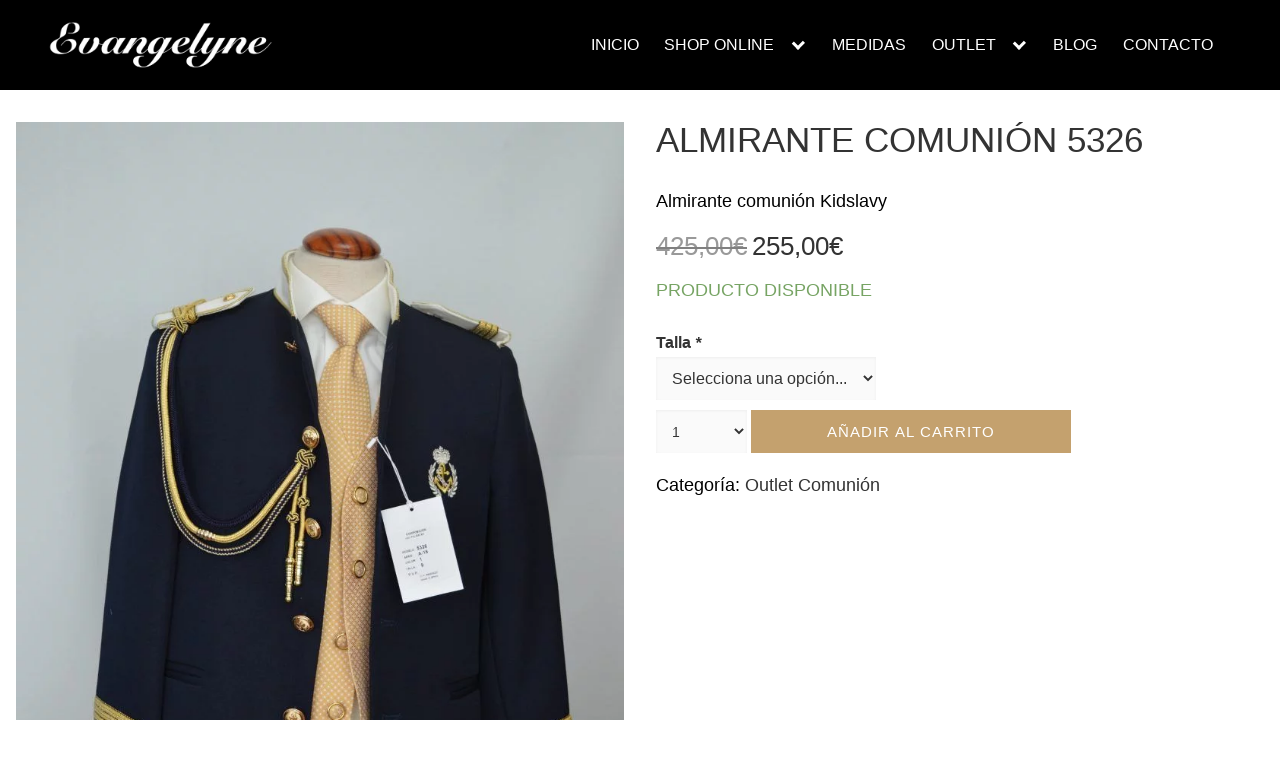

--- FILE ---
content_type: text/html; charset=UTF-8
request_url: https://evangelyne.es/comprar/almirante-comunion-5326/
body_size: 32102
content:
<!DOCTYPE html><html lang="es"><head><script data-no-optimize="1">var litespeed_docref=sessionStorage.getItem("litespeed_docref");litespeed_docref&&(Object.defineProperty(document,"referrer",{get:function(){return litespeed_docref}}),sessionStorage.removeItem("litespeed_docref"));</script> <meta charset="UTF-8"><meta name="viewport" content="width=device-width, initial-scale=1"><link rel="profile" href="https://gmpg.org/xfn/11"><meta name='robots' content='index, follow, max-image-preview:large, max-snippet:-1, max-video-preview:-1' /><title>ALMIRANTE COMUNIÓN 5326 - Evangelyne</title><link rel="canonical" href="https://evangelyne.es/comprar/almirante-comunion-5326/" /><meta property="og:locale" content="es_ES" /><meta property="og:type" content="article" /><meta property="og:title" content="ALMIRANTE COMUNIÓN 5326 - Evangelyne" /><meta property="og:description" content="Almirante comunión Kidslavy" /><meta property="og:url" content="https://evangelyne.es/comprar/almirante-comunion-5326/" /><meta property="og:site_name" content="Evangelyne" /><meta property="article:modified_time" content="2025-10-28T17:38:19+00:00" /><meta property="og:image" content="https://evangelyne.es/wp-content/uploads/2020/10/Mod-5326-2-min-1-scaled.jpg" /><meta property="og:image:width" content="4000" /><meta property="og:image:height" content="6016" /><meta property="og:image:type" content="image/jpeg" /><meta name="twitter:card" content="summary_large_image" /> <script type="application/ld+json" class="yoast-schema-graph">{"@context":"https://schema.org","@graph":[{"@type":"WebPage","@id":"https://evangelyne.es/comprar/almirante-comunion-5326/","url":"https://evangelyne.es/comprar/almirante-comunion-5326/","name":"ALMIRANTE COMUNIÓN 5326 - Evangelyne","isPartOf":{"@id":"https://evangelyne.es/#website"},"primaryImageOfPage":{"@id":"https://evangelyne.es/comprar/almirante-comunion-5326/#primaryimage"},"image":{"@id":"https://evangelyne.es/comprar/almirante-comunion-5326/#primaryimage"},"thumbnailUrl":"https://evangelyne.es/wp-content/uploads/2020/10/Mod-5326-2-min-1-scaled.jpg","datePublished":"2020-10-10T15:22:34+00:00","dateModified":"2025-10-28T17:38:19+00:00","breadcrumb":{"@id":"https://evangelyne.es/comprar/almirante-comunion-5326/#breadcrumb"},"inLanguage":"es","potentialAction":[{"@type":"ReadAction","target":["https://evangelyne.es/comprar/almirante-comunion-5326/"]}]},{"@type":"ImageObject","inLanguage":"es","@id":"https://evangelyne.es/comprar/almirante-comunion-5326/#primaryimage","url":"https://evangelyne.es/wp-content/uploads/2020/10/Mod-5326-2-min-1-scaled.jpg","contentUrl":"https://evangelyne.es/wp-content/uploads/2020/10/Mod-5326-2-min-1-scaled.jpg","width":4000,"height":6016},{"@type":"BreadcrumbList","@id":"https://evangelyne.es/comprar/almirante-comunion-5326/#breadcrumb","itemListElement":[{"@type":"ListItem","position":1,"name":"Portada","item":"https://evangelyne.es/"},{"@type":"ListItem","position":2,"name":"Tienda","item":"https://evangelyne.es/tienda/"},{"@type":"ListItem","position":3,"name":"ALMIRANTE COMUNIÓN 5326"}]},{"@type":"WebSite","@id":"https://evangelyne.es/#website","url":"https://evangelyne.es/","name":"Evangelyne","description":"Tienda Online de Vestidos de Fiesta | &copy; EVANGELYNE 2020","publisher":{"@id":"https://evangelyne.es/#organization"},"potentialAction":[{"@type":"SearchAction","target":{"@type":"EntryPoint","urlTemplate":"https://evangelyne.es/?s={search_term_string}"},"query-input":{"@type":"PropertyValueSpecification","valueRequired":true,"valueName":"search_term_string"}}],"inLanguage":"es"},{"@type":"Organization","@id":"https://evangelyne.es/#organization","name":"Evangelyne","url":"https://evangelyne.es/","logo":{"@type":"ImageObject","inLanguage":"es","@id":"https://evangelyne.es/#/schema/logo/image/","url":"https://evangelyne.es/wp-content/uploads/2020/03/cropped-Evangelyne_Logo-01.png","contentUrl":"https://evangelyne.es/wp-content/uploads/2020/03/cropped-Evangelyne_Logo-01.png","width":2094,"height":519,"caption":"Evangelyne"},"image":{"@id":"https://evangelyne.es/#/schema/logo/image/"}}]}</script>  <script type='application/javascript'  id='pys-version-script'>console.log('PixelYourSite Free version 11.1.5');</script> <link rel='dns-prefetch' href='//capi-automation.s3.us-east-2.amazonaws.com' /><link rel="alternate" type="application/rss+xml" title="Evangelyne &raquo; Feed" href="https://evangelyne.es/feed/" /><link rel="alternate" type="application/rss+xml" title="Evangelyne &raquo; Feed de los comentarios" href="https://evangelyne.es/comments/feed/" /><link rel="alternate" type="application/rss+xml" title="Evangelyne &raquo; Comentario ALMIRANTE COMUNIÓN 5326 del feed" href="https://evangelyne.es/comprar/almirante-comunion-5326/feed/" /><style id='wp-img-auto-sizes-contain-inline-css' type='text/css'>img:is([sizes=auto i],[sizes^="auto," i]){contain-intrinsic-size:3000px 1500px}
/*# sourceURL=wp-img-auto-sizes-contain-inline-css */</style><style id="litespeed-ccss">ul{box-sizing:border-box}:root{--wp--preset--font-size--normal:16px;--wp--preset--font-size--huge:42px}.screen-reader-text{clip:rect(1px,1px,1px,1px);word-wrap:normal!important;border:0;-webkit-clip-path:inset(50%);clip-path:inset(50%);height:1px;margin:-1px;overflow:hidden;padding:0;position:absolute;width:1px}.screen-reader-text{clip:rect(1px,1px,1px,1px);word-wrap:normal!important;border:0;-webkit-clip-path:inset(50%);clip-path:inset(50%);height:1px;margin:-1px;overflow:hidden;overflow-wrap:normal!important;padding:0;position:absolute!important;width:1px}:root{--drawer-width:480px;--neg-drawer-width:calc(var(--drawer-width)*-1)}body{--wp--preset--color--black:#000;--wp--preset--color--cyan-bluish-gray:#abb8c3;--wp--preset--color--white:#fff;--wp--preset--color--pale-pink:#f78da7;--wp--preset--color--vivid-red:#cf2e2e;--wp--preset--color--luminous-vivid-orange:#ff6900;--wp--preset--color--luminous-vivid-amber:#fcb900;--wp--preset--color--light-green-cyan:#7bdcb5;--wp--preset--color--vivid-green-cyan:#00d084;--wp--preset--color--pale-cyan-blue:#8ed1fc;--wp--preset--color--vivid-cyan-blue:#0693e3;--wp--preset--color--vivid-purple:#9b51e0;--wp--preset--gradient--vivid-cyan-blue-to-vivid-purple:linear-gradient(135deg,rgba(6,147,227,1) 0%,#9b51e0 100%);--wp--preset--gradient--light-green-cyan-to-vivid-green-cyan:linear-gradient(135deg,#7adcb4 0%,#00d082 100%);--wp--preset--gradient--luminous-vivid-amber-to-luminous-vivid-orange:linear-gradient(135deg,rgba(252,185,0,1) 0%,rgba(255,105,0,1) 100%);--wp--preset--gradient--luminous-vivid-orange-to-vivid-red:linear-gradient(135deg,rgba(255,105,0,1) 0%,#cf2e2e 100%);--wp--preset--gradient--very-light-gray-to-cyan-bluish-gray:linear-gradient(135deg,#eee 0%,#a9b8c3 100%);--wp--preset--gradient--cool-to-warm-spectrum:linear-gradient(135deg,#4aeadc 0%,#9778d1 20%,#cf2aba 40%,#ee2c82 60%,#fb6962 80%,#fef84c 100%);--wp--preset--gradient--blush-light-purple:linear-gradient(135deg,#ffceec 0%,#9896f0 100%);--wp--preset--gradient--blush-bordeaux:linear-gradient(135deg,#fecda5 0%,#fe2d2d 50%,#6b003e 100%);--wp--preset--gradient--luminous-dusk:linear-gradient(135deg,#ffcb70 0%,#c751c0 50%,#4158d0 100%);--wp--preset--gradient--pale-ocean:linear-gradient(135deg,#fff5cb 0%,#b6e3d4 50%,#33a7b5 100%);--wp--preset--gradient--electric-grass:linear-gradient(135deg,#caf880 0%,#71ce7e 100%);--wp--preset--gradient--midnight:linear-gradient(135deg,#020381 0%,#2874fc 100%);--wp--preset--font-size--small:13px;--wp--preset--font-size--medium:20px;--wp--preset--font-size--large:36px;--wp--preset--font-size--x-large:42px;--wp--preset--spacing--20:.44rem;--wp--preset--spacing--30:.67rem;--wp--preset--spacing--40:1rem;--wp--preset--spacing--50:1.5rem;--wp--preset--spacing--60:2.25rem;--wp--preset--spacing--70:3.38rem;--wp--preset--spacing--80:5.06rem;--wp--preset--shadow--natural:6px 6px 9px rgba(0,0,0,.2);--wp--preset--shadow--deep:12px 12px 50px rgba(0,0,0,.4);--wp--preset--shadow--sharp:6px 6px 0px rgba(0,0,0,.2);--wp--preset--shadow--outlined:6px 6px 0px -3px rgba(255,255,255,1),6px 6px rgba(0,0,0,1);--wp--preset--shadow--crisp:6px 6px 0px rgba(0,0,0,1)}#cookie-law-info-bar{font-size:15px;margin:0 auto;padding:12px 10px;position:absolute;text-align:center;box-sizing:border-box;width:100%;z-index:9999;display:none;left:0;font-weight:300;box-shadow:0 -1px 10px 0 rgba(172,171,171,.3)}#cookie-law-info-bar span{vertical-align:middle}.cli-plugin-button,.cli-plugin-button:visited{display:inline-block;padding:9px 12px;color:#fff;text-decoration:none;position:relative;margin-left:5px;text-decoration:none}.cli-plugin-button,.cli-plugin-button:visited,.medium.cli-plugin-button,.medium.cli-plugin-button:visited{font-size:13px;font-weight:400;line-height:1}.cli-plugin-button{margin-top:5px}.cli-bar-popup{-moz-background-clip:padding;-webkit-background-clip:padding;background-clip:padding-box;-webkit-border-radius:30px;-moz-border-radius:30px;border-radius:30px;padding:20px}.cli-container-fluid{padding-right:15px;padding-left:15px;margin-right:auto;margin-left:auto}.cli-row{display:-ms-flexbox;display:flex;-ms-flex-wrap:wrap;flex-wrap:wrap;margin-right:-15px;margin-left:-15px}.cli-align-items-stretch{-ms-flex-align:stretch!important;align-items:stretch!important}.cli-px-0{padding-left:0;padding-right:0}.cli-btn{font-size:14px;display:inline-block;font-weight:400;text-align:center;white-space:nowrap;vertical-align:middle;border:1px solid transparent;padding:.5rem 1.25rem;line-height:1;border-radius:.25rem}.cli-modal-backdrop{position:fixed;top:0;right:0;bottom:0;left:0;z-index:1040;background-color:#000;display:none}.cli-modal-backdrop.cli-fade{opacity:0}.cli-modal a{text-decoration:none}.cli-modal .cli-modal-dialog{position:relative;width:auto;margin:.5rem;font-family:-apple-system,BlinkMacSystemFont,"Segoe UI",Roboto,"Helvetica Neue",Arial,sans-serif,"Apple Color Emoji","Segoe UI Emoji","Segoe UI Symbol";font-size:1rem;font-weight:400;line-height:1.5;color:#212529;text-align:left;display:-ms-flexbox;display:flex;-ms-flex-align:center;align-items:center;min-height:calc(100% - (.5rem*2))}@media (min-width:576px){.cli-modal .cli-modal-dialog{max-width:500px;margin:1.75rem auto;min-height:calc(100% - (1.75rem*2))}}@media (min-width:992px){.cli-modal .cli-modal-dialog{max-width:900px}}.cli-modal-content{position:relative;display:-ms-flexbox;display:flex;-ms-flex-direction:column;flex-direction:column;width:100%;background-color:#fff;background-clip:padding-box;border-radius:.3rem;outline:0}.cli-modal .cli-modal-close{position:absolute;right:10px;top:10px;z-index:1;padding:0;background-color:transparent!important;border:0;-webkit-appearance:none;font-size:1.5rem;font-weight:700;line-height:1;color:#000;text-shadow:0 1px 0 #fff}.cli-switch{display:inline-block;position:relative;min-height:1px;padding-left:70px;font-size:14px}.cli-switch input[type=checkbox]{display:none}.cli-switch .cli-slider{background-color:#e3e1e8;height:24px;width:50px;bottom:0;left:0;position:absolute;right:0;top:0}.cli-switch .cli-slider:before{background-color:#fff;bottom:2px;content:"";height:20px;left:2px;position:absolute;width:20px}.cli-switch input:checked+.cli-slider{background-color:#00acad}.cli-switch input:checked+.cli-slider:before{transform:translateX(26px)}.cli-switch .cli-slider{border-radius:34px}.cli-switch .cli-slider:before{border-radius:50%}.cli-tab-content{background:#fff}.cli-tab-content{width:100%;padding:30px}@media (max-width:767px){.cli-tab-content{padding:30px 10px}}.cli-container-fluid{padding-right:15px;padding-left:15px;margin-right:auto;margin-left:auto}.cli-row{display:-ms-flexbox;display:flex;-ms-flex-wrap:wrap;flex-wrap:wrap;margin-right:-15px;margin-left:-15px}.cli-align-items-stretch{-ms-flex-align:stretch!important;align-items:stretch!important}.cli-px-0{padding-left:0;padding-right:0}.cli-btn{font-size:14px;display:inline-block;font-weight:400;text-align:center;white-space:nowrap;vertical-align:middle;border:1px solid transparent;padding:.5rem 1.25rem;line-height:1;border-radius:.25rem}.cli-modal-backdrop{position:fixed;top:0;right:0;bottom:0;left:0;z-index:1040;background-color:#000;-webkit-transform:scale(0);transform:scale(0)}.cli-modal-backdrop.cli-fade{opacity:0}.cli-modal{position:fixed;top:0;right:0;bottom:0;left:0;z-index:99999;transform:scale(0);overflow:hidden;outline:0;display:none}.cli-modal a{text-decoration:none}.cli-modal .cli-modal-dialog{position:relative;width:auto;margin:.5rem;font-family:inherit;font-size:1rem;font-weight:400;line-height:1.5;color:#212529;text-align:left;display:-ms-flexbox;display:flex;-ms-flex-align:center;align-items:center;min-height:calc(100% - (.5rem*2))}@media (min-width:576px){.cli-modal .cli-modal-dialog{max-width:500px;margin:1.75rem auto;min-height:calc(100% - (1.75rem*2))}}.cli-modal-content{position:relative;display:-ms-flexbox;display:flex;-ms-flex-direction:column;flex-direction:column;width:100%;background-color:#fff;background-clip:padding-box;border-radius:.2rem;box-sizing:border-box;outline:0}.cli-switch{display:inline-block;position:relative;min-height:1px;padding-left:38px;font-size:14px}.cli-switch input[type=checkbox]{display:none}.cli-switch .cli-slider{background-color:#e3e1e8;height:20px;width:38px;bottom:0;left:0;position:absolute;right:0;top:0}.cli-switch .cli-slider:before{background-color:#fff;bottom:2px;content:"";height:15px;left:3px;position:absolute;width:15px}.cli-switch input:checked+.cli-slider{background-color:#61a229}.cli-switch input:checked+.cli-slider:before{transform:translateX(18px)}.cli-switch .cli-slider{border-radius:34px;font-size:0}.cli-switch .cli-slider:before{border-radius:50%}.cli-tab-content{background:#fff}.cli-tab-content{width:100%;padding:5px 30px 5px 5px;box-sizing:border-box}@media (max-width:767px){.cli-tab-content{padding:30px 10px}}.cli-tab-footer .cli-btn{background-color:#00acad;padding:10px 15px;text-decoration:none}.cli-tab-footer .wt-cli-privacy-accept-btn{background-color:#61a229;color:#fff;border-radius:0}.cli-tab-footer{width:100%;text-align:right;padding:20px 0}.cli-col-12{width:100%}.cli-tab-header{display:flex;justify-content:space-between}.cli-tab-header a:before{width:10px;height:2px;left:0;top:calc(50% - 1px)}.cli-tab-header a:after{width:2px;height:10px;left:4px;top:calc(50% - 5px);-webkit-transform:none;transform:none}.cli-tab-header a:before{width:7px;height:7px;border-right:1px solid #4a6e78;border-bottom:1px solid #4a6e78;content:" ";transform:rotate(-45deg);margin-right:10px}.cli-tab-header a.cli-nav-link{position:relative;display:flex;align-items:center;font-size:14px;color:#000;text-transform:capitalize}.cli-tab-header{border-radius:5px;padding:12px 15px;background-color:#f2f2f2}.cli-modal .cli-modal-close{position:absolute;right:0;top:0;z-index:1;-webkit-appearance:none;width:40px;height:40px;padding:0;border-radius:50%;padding:10px;background:0 0;border:none;min-width:40px}.cli-tab-container h4{font-family:inherit;font-size:16px;margin-bottom:15px;margin:10px 0}#cliSettingsPopup .cli-tab-section-container{padding-top:12px}.cli-privacy-content-text{font-size:14px;line-height:1.4;margin-top:0;padding:0;color:#000}.cli-tab-content{display:none}.cli-tab-section .cli-tab-content{padding:10px 20px 5px}.cli-tab-section{margin-top:5px}@media (min-width:992px){.cli-modal .cli-modal-dialog{max-width:645px}}.cli-switch .cli-slider:after{content:attr(data-cli-disable);position:absolute;right:50px;color:#000;font-size:12px;text-align:right;min-width:80px}.cli-switch input:checked+.cli-slider:after{content:attr(data-cli-enable)}.cli-privacy-overview:not(.cli-collapsed) .cli-privacy-content{max-height:60px;overflow:hidden}a.cli-privacy-readmore{font-size:12px;margin-top:12px;display:inline-block;padding-bottom:0;color:#000;text-decoration:underline}.cli-modal-footer{position:relative}a.cli-privacy-readmore:before{content:attr(data-readmore-text)}.cli-modal-close svg{fill:#000}span.cli-necessary-caption{color:#000;font-size:12px}.cli-tab-container .cli-row{max-height:500px;overflow-y:auto}.wt-cli-sr-only{display:none;font-size:16px}.cli-bar-container{float:none;margin:0 auto;display:-webkit-box;display:-moz-box;display:-ms-flexbox;display:-webkit-flex;display:flex;justify-content:space-between;-webkit-box-align:center;-moz-box-align:center;-ms-flex-align:center;-webkit-align-items:center;align-items:center}.cli-bar-btn_container{margin-left:20px;display:-webkit-box;display:-moz-box;display:-ms-flexbox;display:-webkit-flex;display:flex;-webkit-box-align:center;-moz-box-align:center;-ms-flex-align:center;-webkit-align-items:center;align-items:center;flex-wrap:nowrap}.cli-bar-btn_container a{white-space:nowrap}.cli-style-v2{font-size:11pt;line-height:18px;font-weight:400}.cli-style-v2 .cli-bar-message{width:70%;text-align:left}.cli-style-v2 .cli-bar-btn_container .cli_action_button,.cli-style-v2 .cli-bar-btn_container .cli_settings_button{margin-left:5px}.cli-style-v2 .cli-bar-btn_container .cli-plugin-button{margin-top:5px;margin-bottom:5px}.wt-cli-necessary-checkbox{display:none!important}@media (max-width:985px){.cli-style-v2 .cli-bar-message{width:100%}.cli-style-v2.cli-bar-container{justify-content:left;flex-wrap:wrap}.cli-style-v2 .cli-bar-btn_container{margin-left:0;margin-top:10px}}.wt-cli-privacy-overview-actions{padding-bottom:0}@media only screen and (max-width:479px) and (min-width:320px){.cli-style-v2 .cli-bar-btn_container{flex-wrap:wrap}}.wt-cli-cookie-description{font-size:14px;line-height:1.4;margin-top:0;padding:0;color:#000}button.pswp__button{box-shadow:none!important;background-image:url(/wp-content/plugins/woocommerce/assets/css/photoswipe/default-skin/default-skin.png)!important}button.pswp__button,button.pswp__button--arrow--left:before,button.pswp__button--arrow--right:before{background-color:transparent!important}button.pswp__button--arrow--left,button.pswp__button--arrow--right{background-image:none!important}.pswp{display:none;position:absolute;width:100%;height:100%;left:0;top:0;overflow:hidden;-ms-touch-action:none;touch-action:none;z-index:1500;-webkit-text-size-adjust:100%;-webkit-backface-visibility:hidden;outline:0}.pswp *{-webkit-box-sizing:border-box;box-sizing:border-box}.pswp__bg{position:absolute;left:0;top:0;width:100%;height:100%;background:#000;opacity:0;-webkit-transform:translateZ(0);transform:translateZ(0);-webkit-backface-visibility:hidden;will-change:opacity}.pswp__scroll-wrap{position:absolute;left:0;top:0;width:100%;height:100%;overflow:hidden}.pswp__container{-ms-touch-action:none;touch-action:none;position:absolute;left:0;right:0;top:0;bottom:0}.pswp__container{-webkit-touch-callout:none}.pswp__bg{will-change:opacity}.pswp__container{-webkit-backface-visibility:hidden}.pswp__item{position:absolute;left:0;right:0;top:0;bottom:0;overflow:hidden}.pswp__button{width:44px;height:44px;position:relative;background:0 0;overflow:visible;-webkit-appearance:none;display:block;border:0;padding:0;margin:0;float:right;opacity:.75;-webkit-box-shadow:none;box-shadow:none}.pswp__button::-moz-focus-inner{padding:0;border:0}.pswp__button,.pswp__button--arrow--left:before,.pswp__button--arrow--right:before{background:url(/wp-content/plugins/woocommerce/assets/css/photoswipe/default-skin/default-skin.png) 0 0 no-repeat;background-size:264px 88px;width:44px;height:44px}.pswp__button--close{background-position:0 -44px}.pswp__button--share{background-position:-44px -44px}.pswp__button--fs{display:none}.pswp__button--zoom{display:none;background-position:-88px 0}.pswp__button--arrow--left,.pswp__button--arrow--right{background:0 0;top:50%;margin-top:-50px;width:70px;height:100px;position:absolute}.pswp__button--arrow--left{left:0}.pswp__button--arrow--right{right:0}.pswp__button--arrow--left:before,.pswp__button--arrow--right:before{content:'';top:35px;background-color:rgba(0,0,0,.3);height:30px;width:32px;position:absolute}.pswp__button--arrow--left:before{left:6px;background-position:-138px -44px}.pswp__button--arrow--right:before{right:6px;background-position:-94px -44px}.pswp__share-modal{display:block;background:rgba(0,0,0,.5);width:100%;height:100%;top:0;left:0;padding:10px;position:absolute;z-index:1600;opacity:0;-webkit-backface-visibility:hidden;will-change:opacity}.pswp__share-modal--hidden{display:none}.pswp__share-tooltip{z-index:1620;position:absolute;background:#fff;top:56px;border-radius:2px;display:block;width:auto;right:44px;-webkit-box-shadow:0 2px 5px rgba(0,0,0,.25);box-shadow:0 2px 5px rgba(0,0,0,.25);-webkit-transform:translateY(6px);-ms-transform:translateY(6px);transform:translateY(6px);-webkit-backface-visibility:hidden;will-change:transform}.pswp__counter{position:absolute;left:0;top:0;height:44px;font-size:13px;line-height:44px;color:#fff;opacity:.75;padding:0 10px}.pswp__caption{position:absolute;left:0;bottom:0;width:100%;min-height:44px}.pswp__caption__center{text-align:left;max-width:420px;margin:0 auto;font-size:13px;padding:10px;line-height:20px;color:#ccc}.pswp__preloader{width:44px;height:44px;position:absolute;top:0;left:50%;margin-left:-22px;opacity:0;will-change:opacity;direction:ltr}.pswp__preloader__icn{width:20px;height:20px;margin:12px}@media screen and (max-width:1024px){.pswp__preloader{position:relative;left:auto;top:auto;margin:0;float:right}}.pswp__ui{-webkit-font-smoothing:auto;visibility:visible;opacity:1;z-index:1550}.pswp__top-bar{position:absolute;left:0;top:0;height:44px;width:100%}.pswp__caption,.pswp__top-bar{-webkit-backface-visibility:hidden;will-change:opacity}.pswp__caption,.pswp__top-bar{background-color:rgba(0,0,0,.5)}.pswp__ui--hidden .pswp__button--arrow--left,.pswp__ui--hidden .pswp__button--arrow--right,.pswp__ui--hidden .pswp__caption,.pswp__ui--hidden .pswp__top-bar{opacity:.001}.wc-pao-addon .form-row{margin-bottom:16px}.wc-pao-addon{margin-top:8px}.wc-pao-addon-name{margin-top:0;display:inline-block}label.wc-pao-addon-name{margin-bottom:2px}:root{--blue:#007bff;--indigo:#6610f2;--purple:#6f42c1;--pink:#e83e8c;--red:#dc3545;--orange:#fd7e14;--yellow:#ffc107;--green:#28a745;--teal:#20c997;--cyan:#17a2b8;--white:#fff;--gray:#6c757d;--gray-dark:#343a40;--primary:#007bff;--secondary:#6c757d;--success:#28a745;--info:#17a2b8;--warning:#ffc107;--danger:#dc3545;--light:#f8f9fa;--dark:#343a40;--breakpoint-xs:0;--breakpoint-sm:576px;--breakpoint-md:768px;--breakpoint-lg:992px;--breakpoint-xl:1200px;--font-family-sans-serif:-apple-system,BlinkMacSystemFont,"Segoe UI",Roboto,"Helvetica Neue",Arial,"Noto Sans",sans-serif,"Apple Color Emoji","Segoe UI Emoji","Segoe UI Symbol","Noto Color Emoji";--font-family-monospace:SFMono-Regular,Menlo,Monaco,Consolas,"Liberation Mono","Courier New",monospace}*,:after,:before{box-sizing:border-box}html{font-family:sans-serif;line-height:1.15;-webkit-text-size-adjust:100%}header,main,nav{display:block}body{margin:0;font-family:-apple-system,BlinkMacSystemFont,"Segoe UI",Roboto,"Helvetica Neue",Arial,"Noto Sans",sans-serif,"Apple Color Emoji","Segoe UI Emoji","Segoe UI Symbol","Noto Color Emoji";font-size:1rem;font-weight:400;line-height:1.5;color:#212529;text-align:left;background-color:#fff}h1,h3,h4,h5{margin-top:0;margin-bottom:.5rem}p{margin-top:0;margin-bottom:1rem}ul{margin-top:0;margin-bottom:1rem}ul ul{margin-bottom:0}a{color:#007bff;text-decoration:none;background-color:transparent}a:not([href]):not([tabindex]){color:inherit;text-decoration:none}img{vertical-align:middle;border-style:none}svg{overflow:hidden;vertical-align:middle}label{display:inline-block;margin-bottom:.5rem}button{border-radius:0}button,input,select,textarea{margin:0;font-family:inherit;font-size:inherit;line-height:inherit}button,input{overflow:visible}button,select{text-transform:none}select{word-wrap:normal}[type=button],[type=submit],button{-webkit-appearance:button}[type=button]::-moz-focus-inner,[type=submit]::-moz-focus-inner,button::-moz-focus-inner{padding:0;border-style:none}input[type=checkbox]{box-sizing:border-box;padding:0}textarea{overflow:auto;resize:vertical}::-webkit-file-upload-button{font:inherit;-webkit-appearance:button}h1,h3,h4,h5{margin-bottom:.5rem;font-weight:500;line-height:1.2}h1{font-size:2.5rem}h3{font-size:1.75rem}h4{font-size:1.5rem}h5{font-size:1.25rem}.container{width:100%;padding-right:15px;padding-left:15px;margin-right:auto;margin-left:auto}@media (min-width:576px){.container{max-width:540px}}@media (min-width:768px){.container{max-width:720px}}@media (min-width:992px){.container{max-width:960px}}@media (min-width:1200px){.container{max-width:1140px}}.form-row{display:-ms-flexbox;display:flex;-ms-flex-wrap:wrap;flex-wrap:wrap;margin-right:-5px;margin-left:-5px}.form-check-label{margin-bottom:0}.btn-primary{color:#fff;background-color:#007bff;border-color:#007bff}.fade:not(.show){opacity:0}.close{float:right;font-size:1.5rem;font-weight:700;line-height:1;color:#000;text-shadow:0 1px 0 #fff;opacity:.5}button.close{padding:0;background-color:transparent;border:0;-webkit-appearance:none;-moz-appearance:none;appearance:none}.modal{position:fixed;top:0;left:0;z-index:1050;display:none;width:100%;height:100%;overflow:hidden;outline:0}.modal-dialog{position:relative;width:auto;margin:.5rem}.modal.fade .modal-dialog{-webkit-transform:translate(0,-50px);transform:translate(0,-50px)}.modal-dialog-centered{display:-ms-flexbox;display:flex;-ms-flex-align:center;align-items:center;min-height:calc(100% - 1rem)}.modal-dialog-centered:before{display:block;height:calc(100vh - 1rem);content:""}.modal-content{position:relative;display:-ms-flexbox;display:flex;-ms-flex-direction:column;flex-direction:column;width:100%;background-color:#fff;background-clip:padding-box;border:1px solid rgba(0,0,0,.2);border-radius:.3rem;outline:0}.modal-header{display:-ms-flexbox;display:flex;-ms-flex-align:start;align-items:flex-start;-ms-flex-pack:justify;justify-content:space-between;padding:1rem;border-bottom:1px solid #dee2e6;border-top-left-radius:.3rem;border-top-right-radius:.3rem}.modal-header .close{padding:1rem;margin:-1rem -1rem -1rem auto}.modal-title{margin-bottom:0;line-height:1.5}.modal-body{position:relative;-ms-flex:1 1 auto;flex:1 1 auto;padding:1rem}@media (min-width:576px){.modal-dialog{max-width:500px;margin:1.75rem auto}.modal-dialog-centered{min-height:calc(100% - 3.5rem)}.modal-dialog-centered:before{height:calc(100vh - 3.5rem)}}.d-block{display:block!important}@media (min-width:576px){.d-sm-none{display:none!important}}.site-main{padding-bottom:0!important}textarea,select,input,button{outline:none!important}h1{font-family:"Playfair Display",Arial,Helvetica,sans-serif!important}h3,h4,h5{font-family:"Roboto",Arial,Helvetica,sans-serif!important;margin-top:.6rem!important;margin-bottom:1rem!important}a{text-decoration:none!important;font-family:"Roboto",Arial,Helvetica,sans-serif!important}p{font-family:"Roboto",Arial,Helvetica,sans-serif!important;font-size:1rem!important}ul{font-family:"Playfair Display",Arial,Helvetica,sans-serif!important;font-size:1rem}li{font-family:"Playfair Display",Arial,Helvetica,sans-serif!important}.btn-primary{display:table;background-color:#c4a16e!important;border-color:#c4a16e!important;font-weight:700;text-align:center;padding:10px 20px;color:#fff!important}@media (max-width:599px){.btn-primary{width:100%}}[type=submit]{display:table;text-align:center;background-color:#fff!important;border-color:#fff!important;font-weight:700;padding:10px 20px;color:#000!important}@media (max-width:599px){[type=submit]{width:100%}}.single_add_to_cart_button{border-radius:0!important;box-shadow:none!important;display:table;background-color:#c4a16e!important;border-color:#c4a16e!important;font-weight:700;text-align:center;padding:10px 20px;color:#fff!important}@media (max-width:599px){.single_add_to_cart_button{width:100%}}.custom-form-button{display:table;border-radius:0!important;box-shadow:none!important;background-color:#333!important;border-color:#333!important;font-weight:700;text-align:center;padding:10px 20px;color:#fff!important;width:100%}#mc4wp-form-1{margin:16px}#mc4wp-form-1 input{font-size:15px;padding:10px;margin-bottom:10px}input:not([type=submit]):not([type=radio]):not([type=checkbox]):not([type=file]),textarea,select{display:inline-block;font-style:italic;width:100%;padding:.75rem;border:0!important;border-radius:0!important;background-color:#f2f2f2}.mc4wp-form-fields p{margin-bottom:0!important}.form-row{display:inherit}.site-header{background-color:#000!important;border-bottom:0!important}@media (min-width:1041px){.site-header .sub-menu{width:580px!important}}.site-header .sub-menu li{width:18rem!important}.site-header .site-logo img{max-width:200px}@media (min-width:1200px){.site-header .site-logo img{max-width:300px!important}}@media (min-width:1800px){.site-header .site-logo img{max-width:350px!important}}.woocommerce-Tabs-panel h3,.woocommerce-Tabs-panel #reviews h4{display:none!important}@media (max-width:599px){.woocommerce-product-gallery__image a{padding:0}.quantity{width:100%!important}.single_add_to_cart_button{width:100%!important;float:right!important}}.product-content form.cart .button.single_add_to_cart_button{width:100%!important;font-size:15px;letter-spacing:1px;padding:14px}.single-product h1.product_title{padding-bottom:14px!important;color:#333;font-weight:500;line-height:1em}.single-product .entry-summary p.price span{font-size:26px!important;color:#333!important;font-weight:300!important}.product-content p,.product_meta .posted_in,.woocommerce-product-details__short-description p{color:#000;font-weight:300;line-height:1.7em;font-size:1.1rem!important}.product-content a,.product_meta .posted_in a{font-weight:300;font-size:1.1rem!important}.quantity{width:15%}.product_meta a{color:#333}.woocommerce-Price-amount{font-weight:lighter!important;margin-top:5px}.single-product .product-content .images{text-align:center!important}.custom-product .btn-primary{width:100%}.product-content .form-row{margin:0!important;padding:0 0 10px!important}.product-content .wc-pao-addon-select{margin-bottom:0;background-color:#fafafa;color:#333;font-style:inherit;font-size:.9em;height:43px;top:0!important}@media (min-width:1200px){.product-content .wc-pao-addon-select{width:220px!important}}.quantity select{background-color:#fafafa;color:#333;font-style:inherit;font-size:.8em!important;height:43px;top:0!important}@media (max-width:599px){.quantity select{margin-bottom:10px!important}}.joinchat--left .joinchat__button{bottom:55px}.single-product .product-content .images{opacity:1!important}.woocommerce .container{width:90.5rem!important;max-width:100%!important}.sub-menu{display:inline-table}.primary-menu-wrapper{color:#fff!important}.primary-menu ul{z-index:9999!important}html{box-sizing:border-box}*,*:before,*:after{box-sizing:inherit}*{margin:0;padding:0;-webkit-overflow-scrolling:touch}img,svg{vertical-align:middle;max-width:100%}img{height:auto}textarea{resize:vertical}i,em{font-style:italic}html{font-size:16px;-ms-overflow-style:scrollbar}body{font-family:-apple-system,BlinkMacSystemFont,"Segoe UI",Roboto,"Helvetica Neue",Arial,sans-serif,"Apple Color Emoji","Segoe UI Emoji","Segoe UI Symbol";font-size:1rem;color:#333;line-height:1.5;word-wrap:break-word;overflow-x:hidden;background-color:#fff}input,button,select,textarea{font-family:inherit;font-size:inherit;line-height:inherit}.flex-fluid{margin-right:-1rem;margin-left:-1rem}a{color:#0275d8}h1,h3,h4,h5{font-family:-apple-system,BlinkMacSystemFont,"Segoe UI",Roboto,"Helvetica Neue",Arial,sans-serif,"Apple Color Emoji","Segoe UI Emoji","Segoe UI Symbol";font-weight:700;line-height:1.25;color:#111;text-rendering:optimizeLegibility;margin-bottom:1rem;margin-top:2.5rem;text-decoration:none}h1{font-size:3rem}h3{font-size:1.75rem;margin-bottom:.25rem}h4{font-size:1.25rem}h5{font-size:1.15rem}p,ul,form{margin-bottom:1.5rem;font-size:1.125rem}ul{padding-left:2rem}ul li{margin-bottom:1rem}.container{max-width:100%;width:48rem;margin:0 auto;padding:0 1rem}.site-header{min-height:56px;padding:0;color:#000;font-family:-apple-system,BlinkMacSystemFont,"Segoe UI",Roboto,"Helvetica Neue",Arial,sans-serif,"Apple Color Emoji","Segoe UI Emoji","Segoe UI Symbol";font-size:1rem;background-color:#fff;border-bottom:1px solid #dbdbdb;display:flex;align-items:center;position:relative}.site-header .header-inner{justify-content:space-between}.site-header .container{display:flex;align-items:center;padding:0 1rem}.site-header a{color:#000;display:block;text-decoration:none;line-height:1}.site-logo{margin-right:1rem;font-size:1.25rem;padding:.5rem 0}.site-logo img{max-width:150px}.site-logo{display:inline-block}.site-nav-trigger{position:relative;display:block;width:24px;height:24px;overflow:hidden;white-space:nowrap;color:transparent;z-index:3}.site-nav-trigger span{position:absolute;top:50%;right:0;display:inline-block;height:3px;width:24px;background:#000}.site-nav-trigger span:before,.site-nav-trigger span:after{content:"";height:3px;width:24px;background:#000;position:absolute;backface-visibility:hidden;right:0}.site-nav-trigger span:before{top:-6px}.site-nav-trigger span:after{top:6px}.site-overlay{display:none}@media (min-width:1040px){.site-header{margin-bottom:0}}@media (max-width:1040px){.site-header.with-header{min-height:0;border:none}.site-header.with-header .site-logo{width:100%;text-align:center}}.section-inner{margin-left:auto;margin-right:auto;max-width:120rem;width:calc(100% - 4rem)}.nav-toggle.orbitalMenu-fixed{position:fixed;bottom:4rem;right:1.5rem;width:64px;height:64px;top:unset;z-index:100;background:#fff;border-radius:50%;box-shadow:0px 5px 10px 0px rgba(0,0,0,.5)}.nav-toggle.orbitalMenu-fixed .toggle-inner{height:auto}.orbitalMenu-fixed .site-nav-trigger span{height:5px;top:10px}.orbitalMenu-fixed .site-nav-trigger span:before{top:-8px;height:5px}.orbitalMenu-fixed .site-nav-trigger span:after{top:8px;height:5px}.orbitalMenu-fixed .toggle-text{display:none}.orbitalMenu-fixed .site-nav-trigger{width:24px}.reset-list-style,.reset-list-style ul{list-style:none;margin:0;padding:0}.toggle{-moz-appearance:none;-webkit-appearance:none;color:inherit;font-family:inherit;position:relative;-webkit-touch-callout:none;text-align:inherit}button.toggle{background:0 0;border:none;box-shadow:none;border-radius:0;font-size:inherit;font-weight:400;letter-spacing:inherit;padding:0;text-transform:none}.header-navigation-wrapper{display:none}.header-inner .toggle{align-items:center;display:flex;overflow:visible;padding:0 1.25rem}.toggle-inner{display:flex;justify-content:center;height:2.3rem;position:relative}.toggle-inner .toggle-text{color:#6d6d6d;font-size:1rem;font-weight:600;position:absolute;top:60%;width:auto;white-space:nowrap;word-break:break-all}.nav-toggle{position:absolute;bottom:0;right:0;top:0}.primary-menu-wrapper{display:none}ul.primary-menu{display:flex;flex-wrap:wrap;justify-content:flex-end;margin:-.8rem 0 0 -1.6rem}.primary-menu .icon{display:block;height:.7rem;position:absolute;transform:rotate(-45deg);width:1.3rem}.primary-menu .icon:before,.primary-menu .icon:after{content:"";display:block;background-color:currentColor;position:absolute;bottom:calc(50% - .1rem);left:0}.primary-menu .icon:before{height:.6rem;width:.2rem}.primary-menu .icon:after{height:.2rem;width:.6rem}.primary-menu li{position:relative;margin-bottom:0}.primary-menu>li{margin:.8rem 0 0 1.6rem}.primary-menu>li.menu-item-has-children>a{padding-right:2rem}.primary-menu>li>.icon{right:-.5rem;top:calc(50% - .6rem)}.primary-menu a{color:inherit;display:block;line-height:1.25rem;font-size:1rem;text-decoration:none;word-break:normal;word-wrap:normal}.primary-menu ul{background:#000;border-radius:.4rem;color:#fff;font-size:1.7rem;opacity:0;padding:1rem 0;position:absolute;right:9999rem;top:calc(100% + 2rem);transform:translateY(.6rem);width:20rem;z-index:1}.primary-menu ul:before,.primary-menu ul:after{content:"";display:block;position:absolute;bottom:100%}.primary-menu ul:before{height:2rem;left:0;right:0}.primary-menu ul:after{border:.8rem solid transparent;border-bottom-color:#000;right:1.8rem}.primary-menu ul a{background:0 0;border:none;color:inherit;display:block;padding:.5rem 1.35rem;width:100%}@media (any-pointer:coarse){.primary-menu>li.menu-item-has-children>a{padding-right:0;margin-right:2rem}}.menu-modal{background:#fff;display:none;opacity:0;overflow-y:auto;overflow-x:hidden;position:fixed;bottom:0;left:-99999rem;right:99999rem;top:0;z-index:9999}.menu-modal-inner{background:#fff;display:flex;justify-content:stretch;overflow:auto;-ms-overflow-style:auto;width:100%}.menu-wrapper{display:flex;flex-direction:column;justify-content:space-between;position:relative}button.close-nav-toggle{align-items:center;display:flex;font-size:1.15rem;font-weight:500;justify-content:flex-end;padding:1.4rem 0;width:100%}button.close-nav-toggle .toggle-text{margin-right:1.6rem}.menu-modal .menu-top{flex-shrink:0}.modal-menu{position:relative;left:calc(50% - 50vw);width:100vw}.modal-menu li{border-color:#dedfdf;border-style:solid;border-width:.1rem 0 0;display:flex;flex-wrap:wrap;line-height:1;justify-content:flex-start;margin:0}.modal-menu>li>.ancestor-wrapper>a{font-size:1rem;font-weight:700;letter-spacing:-.0375em}.modal-menu>li:last-child{border-bottom-width:.1rem}.modal-menu .ancestor-wrapper{display:flex;justify-content:space-between;width:100%}.modal-menu a{display:block;padding:1.35rem 1.5rem;text-decoration:none;width:100%;color:#000}button.sub-menu-toggle{border-left:.1rem solid #dedfdf;flex-shrink:0;margin:1rem 0;padding:0 .75rem}button.sub-menu-toggle svg{height:.6rem;width:1.15rem}.modal-menu ul{display:none;margin:0;width:100%}.modal-menu ul li{border-left-width:1rem}.modal-menu ul li a{color:inherit;font-weight:500}.menu-wrapper .menu-item{position:relative}.mobile-menu{display:block}@media (min-width:700px){.toggle-inner .toggle-text{font-size:1rem}.nav-toggle{right:2rem}button.close-nav-toggle{font-size:1.3rem;padding:1.75rem 0}button.close-nav-toggle .toggle-text{margin-right:2.1rem}.modal-menu{left:auto;width:100%}.modal-menu ul li{border-left-color:transparent}.modal-menu>li>.ancestor-wrapper>button.sub-menu-toggle{padding:0 1.5rem}.modal-menu>li>.ancestor-wrapper>button.sub-menu-toggle svg{height:1.15rem;width:1.15rem}}@media (min-width:1000px){.header-navigation-wrapper{align-items:center;display:flex}.primary-menu-wrapper{display:block;width:100%}.mobile-nav-toggle{display:none!important}.header-inner .toggle{height:4.4rem;padding:0 3rem;position:relative;bottom:auto;left:auto;right:auto;top:auto;width:auto}.toggle-inner{position:static}.toggle-inner .toggle-text{left:0;right:0;text-align:center;top:calc(100% - .3rem);width:auto}.menu-modal.cover-modal{background:rgba(0,0,0,0)}.menu-wrapper.section-inner{width:calc(100% - 8rem)}.menu-modal-inner{box-shadow:0 0 2rem 0 rgba(0,0,0,.1);opacity:0;padding:0;transform:translateX(20rem);width:50rem}.mobile-menu{display:none}}.layout-menu-orbital .menu-modal{max-height:400px;width:200px}.layout-menu-orbital .section-inner{max-width:unset!important;width:100%}.layout-menu-orbital .modal-menu{left:unset!important;width:unset!important}.layout-menu-orbital .close-nav-toggle{display:none}.layout-menu-orbital .modal-menu a{display:block;padding:1rem;text-decoration:none;width:100%}.layout-menu-orbital .menu-wrapper .menu-item{transform:unset!important}.button{padding:.75rem 1.25rem;font-size:1rem;margin:.5rem 0;display:inline-block;text-align:center;color:#333;background-color:#eee;border-radius:4px;max-width:100%;margin-right:1rem;border:0;box-shadow:0 1px 1px 0 rgba(0,0,0,.14),0 2px 1px -1px rgba(0,0,0,.2),0 1px 3px 0 rgba(0,0,0,.12)}@media (max-width:48rem){.button{width:100%;margin:.5rem 0}}.btn-primary{color:#fff;background-color:#0275d8}form{max-width:100%;margin:0 auto;position:relative}label{display:inline-block;font-size:1rem;font-weight:700}input:not([type=submit]):not([type=radio]):not([type=checkbox]):not([type=file]),textarea,select{display:inline-block;width:100%;padding:.75rem;border:1px solid #ccc;box-shadow:inset 0 1px 3px #eee;border-radius:2px;background-color:#fff}textarea{height:200px}input[type=checkbox]{height:1rem;width:1rem;position:relative;top:3px}input[type=checkbox]+label{font-size:1rem;margin-left:.25rem}.sticky{position:sticky;top:2rem}.screen-reader-text{clip:rect(1px,1px,1px,1px);position:absolute!important;height:1px;width:1px;overflow:hidden}.sticky{display:block}.site-main{padding-bottom:2rem}#content-wrapper{padding:1rem;background-color:#fff}.comment-form label{color:#5b5b5b;display:block;font-size:13px;font-size:.8125rem;letter-spacing:.076923077em;line-height:1.6153846154;margin-bottom:.5384615385em;text-transform:uppercase}.comment-reply-title small a{border:0;float:right;height:32px;overflow:hidden;width:26px}.comment-reply-title small a:before{content:"\f405";font-size:32px;position:relative;top:-5px}.woocommerce .container{width:62rem;max-width:100%}form .form-row{padding:.5rem 1rem;margin:0 0 6px;flex-basis:100%}@media (min-width:768px){form .form-row{flex-basis:50%}}form .form-row select{margin:0}form .form-row ::-webkit-input-placeholder{line-height:normal}form .form-row :-moz-placeholder{line-height:normal}form .form-row :-ms-input-placeholder{line-height:normal}.single-product .product-content{display:flex;flex-direction:row;flex-wrap:wrap}.single-product .product-content .images{max-width:100%;flex-basis:100%;position:relative;padding:1rem;margin-bottom:0}@media (min-width:768px){.single-product .product-content .images{max-width:50%;flex-basis:50%}}.single-product .product-content .images a{display:block}.single-product .product-content .summary{max-width:100%;flex-basis:100%;padding:1rem}@media (min-width:768px){.single-product .product-content .summary{max-width:50%;flex-basis:50%}}.single-product .product-content .woocommerce-Price-amount{font-weight:700}.product-content{margin-bottom:0;position:relative}.product-content p{margin-bottom:1rem}.product-content .single_add_to_cart_button{color:#fff;background:#000;width:100%;max-width:320px;border:0;border-radius:2px;color:#fff;font-size:.7rem;font-weight:400;letter-spacing:3px;line-height:1;padding:1rem;text-transform:uppercase}.product-content .price{font-size:2.2rem;color:#000;font-weight:300;font-family:"Arial",sans-serif;line-height:1.1;margin-bottom:1rem;display:block}.product-content .woocommerce-Reviews-title{border-bottom:1px solid #eee;padding-bottom:1rem}.product-content .stock{color:#77a464;font-size:1rem;text-transform:uppercase}.product-content .images{margin-bottom:2em}.product-content .images img{display:block;width:100%;height:auto;box-shadow:none}.product-content form.cart{margin-bottom:1em;*zoom:1}.product-content form.cart:before,.product-content form.cart:after{content:" ";display:table}.product-content form.cart:after{clear:both}.product-content form.cart div.quantity{float:left;margin:0 4px 0 0}.product-content form.cart .button{vertical-align:middle;display:inline-block;width:auto}@media (max-width:768px){.product-content form.cart .button{width:100%;max-width:100%}}.product_title{margin:0;margin-bottom:1rem;font-size:2.2rem;line-height:1.2}.woocommerce-product-gallery__wrapper{margin-bottom:0}.single-product div.product .woocommerce-product-gallery img{margin:0}.single-product div.product .woocommerce-product-gallery .woocommerce-product-gallery__wrapper .woocommerce-product-gallery__image:not(:only-child):not(.flex-active-slide){margin-left:1px}.woocommerce-product-gallery{position:relative;margin-bottom:3em}.woocommerce-product-gallery img{display:block}#review_form #respond p{margin:0 0 10px}#review_form #respond .form-submit input{left:auto}#review_form #respond textarea{box-sizing:border-box;width:100%}.cart .button{float:none;margin:0;border-radius:0;background-color:#0275d8;color:#fff;box-shadow:none}.clear{clear:both}.woocommerce .container{width:62rem;max-width:100%}.woocommerce img,.woocommerce-page img{height:auto;max-width:100%}button.pswp__button{box-shadow:none!important;background-image:url("/wp-content/themes/orbital/assets/css/default-skin/default-skin.png")!important}button.pswp__button,button.pswp__button--arrow--left:before,button.pswp__button--arrow--right:before{background-color:transparent!important}button.pswp__button--arrow--left,button.pswp__button--arrow--right{background-image:none!important}.pswp{display:none;position:absolute;width:100%;height:100%;left:0;top:0;overflow:hidden;touch-action:none;z-index:999999;outline:none}.pswp *{box-sizing:border-box}.pswp__bg{position:absolute;left:0;top:0;width:100%;height:100%;background:#000;opacity:0;will-change:opacity}.pswp__scroll-wrap{position:absolute;left:0;top:0;width:100%;height:100%;overflow:hidden}.pswp__container{touch-action:none;position:absolute;left:0;right:0;top:0;bottom:0}.pswp__bg{will-change:opacity}.pswp__container{-webkit-backface-visibility:hidden}.pswp__item{position:absolute;left:0;right:0;top:0;bottom:0;overflow:hidden}.pswp__button{width:44px;height:44px;position:relative;background:0 0;overflow:visible;-webkit-appearance:none;display:block;border:0;padding:0;margin:0;float:right;opacity:.75;z-index:1600;box-shadow:none}.pswp__button::-moz-focus-inner{padding:0;border:0}.pswp__button,.pswp__button--arrow--left:before,.pswp__button--arrow--right:before{background:url(/wp-content/themes/orbital/assets/css/default-skin/default-skin.png) 0 0 no-repeat;background-size:264px 88px;width:44px;height:44px}.pswp__button--close{background-position:0 -44px}.pswp__button--share{background-position:-44px -44px}.pswp__button--fs{display:none}.pswp__button--zoom{display:none;background-position:-88px 0}.pswp__button--arrow--left,.pswp__button--arrow--right{background:0 0;top:50%;margin-top:-50px;width:70px;height:100px;position:absolute}.pswp__button--arrow--left{left:0}.pswp__button--arrow--right{right:0}.pswp__button--arrow--left:before,.pswp__button--arrow--right:before{content:"";top:35px;background-color:rgba(0,0,0,.3);height:30px;width:32px;position:absolute}.pswp__button--arrow--left:before{left:6px;background-position:-138px -44px}.pswp__button--arrow--right:before{right:6px;background-position:-94px -44px}.pswp__share-modal{display:block;background:rgba(0,0,0,.5);width:100%;height:100%;top:0;left:0;padding:10px;position:absolute;z-index:1600;opacity:0;will-change:opacity}.pswp__share-tooltip{z-index:1620;position:absolute;background:#fff;top:56px;border-radius:2px;display:block;width:auto;right:44px;box-shadow:0 2px 5px rgba(0,0,0,.25);transform:translateY(6px);-webkit-backface-visibility:hidden;will-change:transform}.pswp__counter{position:absolute;left:0;top:0;height:44px;font-size:13px;line-height:44px;color:#fff;opacity:.75;padding:0 10px}.pswp__caption{position:absolute;left:0;bottom:0;width:100%;min-height:44px}.pswp__caption__center{text-align:left;max-width:420px;margin:0 auto;font-size:13px;padding:10px;line-height:20px;color:#ccc}.pswp__preloader{width:44px;height:44px;position:absolute;top:0;left:50%;margin-left:-22px;opacity:0;will-change:opacity;direction:ltr}.pswp__preloader__icn{width:20px;height:20px;margin:12px}@media screen and (max-width:1024px){.pswp__preloader{position:relative;left:auto;top:auto;margin:0;float:right}}.pswp__ui{visibility:visible;opacity:1;z-index:1550}.pswp__top-bar{position:absolute;left:0;top:0;height:44px;width:100%}.pswp__caption,.pswp__top-bar{-webkit-backface-visibility:hidden;will-change:opacity}.pswp__top-bar,.pswp__caption{background-color:rgba(0,0,0,.5)}.pswp__ui--hidden .pswp__top-bar,.pswp__ui--hidden .pswp__caption,.pswp__ui--hidden .pswp__button--arrow--left,.pswp__ui--hidden .pswp__button--arrow--right{opacity:.001}:root{--joinchat-ico:url("data:image/svg+xml;charset=utf-8,%3Csvg xmlns='http://www.w3.org/2000/svg' viewBox='0 0 24 24'%3E%3Cpath fill='%23fff' d='M3.516 3.516c4.686-4.686 12.284-4.686 16.97 0 4.686 4.686 4.686 12.283 0 16.97a12.004 12.004 0 0 1-13.754 2.299l-5.814.735a.392.392 0 0 1-.438-.44l.748-5.788A12.002 12.002 0 0 1 3.517 3.517zm3.61 17.043.3.158a9.846 9.846 0 0 0 11.534-1.758c3.843-3.843 3.843-10.074 0-13.918-3.843-3.843-10.075-3.843-13.918 0a9.846 9.846 0 0 0-1.747 11.554l.16.303-.51 3.942a.196.196 0 0 0 .219.22l3.961-.501zm6.534-7.003-.933 1.164a9.843 9.843 0 0 1-3.497-3.495l1.166-.933a.792.792 0 0 0 .23-.94L9.561 6.96a.793.793 0 0 0-.924-.445 1291.6 1291.6 0 0 0-2.023.524.797.797 0 0 0-.588.88 11.754 11.754 0 0 0 10.005 10.005.797.797 0 0 0 .88-.587l.525-2.023a.793.793 0 0 0-.445-.923L14.6 13.327a.792.792 0 0 0-.94.23z'/%3E%3C/svg%3E");--joinchat-font:-apple-system,blinkmacsystemfont,"Segoe UI",roboto,oxygen-sans,ubuntu,cantarell,"Helvetica Neue",sans-serif}.joinchat{--bottom:20px;--sep:20px;--s:60px;display:none;position:fixed;z-index:9000;right:var(--sep);bottom:var(--bottom);font:normal normal normal 16px/1.625em var(--joinchat-font);letter-spacing:0;animation:joinchat_show .5s cubic-bezier(.18,.89,.32,1.28) 10ms both;transform:scale3d(0,0,0);transform-origin:calc(var(--s)/-2) calc(var(--s)/-4);touch-action:manipulation;-webkit-font-smoothing:antialiased}.joinchat *,.joinchat :after,.joinchat :before{box-sizing:border-box}.joinchat--left{right:auto;left:var(--sep)}.joinchat__button{position:absolute;z-index:2;bottom:8px;right:8px;height:var(--s);min-width:var(--s);background:#25d366;color:inherit;border-radius:calc(var(--s)/2);box-shadow:1px 6px 24px 0 rgba(7,94,84,.24)}.joinchat--left .joinchat__button{right:auto;left:8px}.joinchat__button__open{width:var(--s);height:var(--s);border-radius:50%;background:rgb(0 0 0/0) var(--joinchat-ico) 50% no-repeat;background-size:60%;overflow:hidden}@keyframes joinchat_show{0%{transform:scale3d(0,0,0)}to{transform:scaleX(1)}}@media (prefers-reduced-motion){.joinchat{animation:none}}@media (min-width:48rem){.container{width:90.5rem}}a{color:#c4a16e}.site-header{background-color:#fff}.site-header a{color:}@media (max-width:500px){h1{font-size:2.01rem!important}h3{font-size:1.4rem!important}}</style><link rel="preload" data-asynced="1" data-optimized="2" as="style" onload="this.onload=null;this.rel='stylesheet'" href="https://evangelyne.es/wp-content/litespeed/ucss/fd820890ae63e01a920bcb57877ec295.css?ver=1d6a8" /><script data-optimized="1" type="litespeed/javascript" data-src="https://evangelyne.es/wp-content/plugins/litespeed-cache/assets/js/css_async.min.js"></script> <style id='global-styles-inline-css' type='text/css'>:root{--wp--preset--aspect-ratio--square: 1;--wp--preset--aspect-ratio--4-3: 4/3;--wp--preset--aspect-ratio--3-4: 3/4;--wp--preset--aspect-ratio--3-2: 3/2;--wp--preset--aspect-ratio--2-3: 2/3;--wp--preset--aspect-ratio--16-9: 16/9;--wp--preset--aspect-ratio--9-16: 9/16;--wp--preset--color--black: #000000;--wp--preset--color--cyan-bluish-gray: #abb8c3;--wp--preset--color--white: #ffffff;--wp--preset--color--pale-pink: #f78da7;--wp--preset--color--vivid-red: #cf2e2e;--wp--preset--color--luminous-vivid-orange: #ff6900;--wp--preset--color--luminous-vivid-amber: #fcb900;--wp--preset--color--light-green-cyan: #7bdcb5;--wp--preset--color--vivid-green-cyan: #00d084;--wp--preset--color--pale-cyan-blue: #8ed1fc;--wp--preset--color--vivid-cyan-blue: #0693e3;--wp--preset--color--vivid-purple: #9b51e0;--wp--preset--gradient--vivid-cyan-blue-to-vivid-purple: linear-gradient(135deg,rgb(6,147,227) 0%,rgb(155,81,224) 100%);--wp--preset--gradient--light-green-cyan-to-vivid-green-cyan: linear-gradient(135deg,rgb(122,220,180) 0%,rgb(0,208,130) 100%);--wp--preset--gradient--luminous-vivid-amber-to-luminous-vivid-orange: linear-gradient(135deg,rgb(252,185,0) 0%,rgb(255,105,0) 100%);--wp--preset--gradient--luminous-vivid-orange-to-vivid-red: linear-gradient(135deg,rgb(255,105,0) 0%,rgb(207,46,46) 100%);--wp--preset--gradient--very-light-gray-to-cyan-bluish-gray: linear-gradient(135deg,rgb(238,238,238) 0%,rgb(169,184,195) 100%);--wp--preset--gradient--cool-to-warm-spectrum: linear-gradient(135deg,rgb(74,234,220) 0%,rgb(151,120,209) 20%,rgb(207,42,186) 40%,rgb(238,44,130) 60%,rgb(251,105,98) 80%,rgb(254,248,76) 100%);--wp--preset--gradient--blush-light-purple: linear-gradient(135deg,rgb(255,206,236) 0%,rgb(152,150,240) 100%);--wp--preset--gradient--blush-bordeaux: linear-gradient(135deg,rgb(254,205,165) 0%,rgb(254,45,45) 50%,rgb(107,0,62) 100%);--wp--preset--gradient--luminous-dusk: linear-gradient(135deg,rgb(255,203,112) 0%,rgb(199,81,192) 50%,rgb(65,88,208) 100%);--wp--preset--gradient--pale-ocean: linear-gradient(135deg,rgb(255,245,203) 0%,rgb(182,227,212) 50%,rgb(51,167,181) 100%);--wp--preset--gradient--electric-grass: linear-gradient(135deg,rgb(202,248,128) 0%,rgb(113,206,126) 100%);--wp--preset--gradient--midnight: linear-gradient(135deg,rgb(2,3,129) 0%,rgb(40,116,252) 100%);--wp--preset--font-size--small: 13px;--wp--preset--font-size--medium: 20px;--wp--preset--font-size--large: 36px;--wp--preset--font-size--x-large: 42px;--wp--preset--spacing--20: 0.44rem;--wp--preset--spacing--30: 0.67rem;--wp--preset--spacing--40: 1rem;--wp--preset--spacing--50: 1.5rem;--wp--preset--spacing--60: 2.25rem;--wp--preset--spacing--70: 3.38rem;--wp--preset--spacing--80: 5.06rem;--wp--preset--shadow--natural: 6px 6px 9px rgba(0, 0, 0, 0.2);--wp--preset--shadow--deep: 12px 12px 50px rgba(0, 0, 0, 0.4);--wp--preset--shadow--sharp: 6px 6px 0px rgba(0, 0, 0, 0.2);--wp--preset--shadow--outlined: 6px 6px 0px -3px rgb(255, 255, 255), 6px 6px rgb(0, 0, 0);--wp--preset--shadow--crisp: 6px 6px 0px rgb(0, 0, 0);}:where(.is-layout-flex){gap: 0.5em;}:where(.is-layout-grid){gap: 0.5em;}body .is-layout-flex{display: flex;}.is-layout-flex{flex-wrap: wrap;align-items: center;}.is-layout-flex > :is(*, div){margin: 0;}body .is-layout-grid{display: grid;}.is-layout-grid > :is(*, div){margin: 0;}:where(.wp-block-columns.is-layout-flex){gap: 2em;}:where(.wp-block-columns.is-layout-grid){gap: 2em;}:where(.wp-block-post-template.is-layout-flex){gap: 1.25em;}:where(.wp-block-post-template.is-layout-grid){gap: 1.25em;}.has-black-color{color: var(--wp--preset--color--black) !important;}.has-cyan-bluish-gray-color{color: var(--wp--preset--color--cyan-bluish-gray) !important;}.has-white-color{color: var(--wp--preset--color--white) !important;}.has-pale-pink-color{color: var(--wp--preset--color--pale-pink) !important;}.has-vivid-red-color{color: var(--wp--preset--color--vivid-red) !important;}.has-luminous-vivid-orange-color{color: var(--wp--preset--color--luminous-vivid-orange) !important;}.has-luminous-vivid-amber-color{color: var(--wp--preset--color--luminous-vivid-amber) !important;}.has-light-green-cyan-color{color: var(--wp--preset--color--light-green-cyan) !important;}.has-vivid-green-cyan-color{color: var(--wp--preset--color--vivid-green-cyan) !important;}.has-pale-cyan-blue-color{color: var(--wp--preset--color--pale-cyan-blue) !important;}.has-vivid-cyan-blue-color{color: var(--wp--preset--color--vivid-cyan-blue) !important;}.has-vivid-purple-color{color: var(--wp--preset--color--vivid-purple) !important;}.has-black-background-color{background-color: var(--wp--preset--color--black) !important;}.has-cyan-bluish-gray-background-color{background-color: var(--wp--preset--color--cyan-bluish-gray) !important;}.has-white-background-color{background-color: var(--wp--preset--color--white) !important;}.has-pale-pink-background-color{background-color: var(--wp--preset--color--pale-pink) !important;}.has-vivid-red-background-color{background-color: var(--wp--preset--color--vivid-red) !important;}.has-luminous-vivid-orange-background-color{background-color: var(--wp--preset--color--luminous-vivid-orange) !important;}.has-luminous-vivid-amber-background-color{background-color: var(--wp--preset--color--luminous-vivid-amber) !important;}.has-light-green-cyan-background-color{background-color: var(--wp--preset--color--light-green-cyan) !important;}.has-vivid-green-cyan-background-color{background-color: var(--wp--preset--color--vivid-green-cyan) !important;}.has-pale-cyan-blue-background-color{background-color: var(--wp--preset--color--pale-cyan-blue) !important;}.has-vivid-cyan-blue-background-color{background-color: var(--wp--preset--color--vivid-cyan-blue) !important;}.has-vivid-purple-background-color{background-color: var(--wp--preset--color--vivid-purple) !important;}.has-black-border-color{border-color: var(--wp--preset--color--black) !important;}.has-cyan-bluish-gray-border-color{border-color: var(--wp--preset--color--cyan-bluish-gray) !important;}.has-white-border-color{border-color: var(--wp--preset--color--white) !important;}.has-pale-pink-border-color{border-color: var(--wp--preset--color--pale-pink) !important;}.has-vivid-red-border-color{border-color: var(--wp--preset--color--vivid-red) !important;}.has-luminous-vivid-orange-border-color{border-color: var(--wp--preset--color--luminous-vivid-orange) !important;}.has-luminous-vivid-amber-border-color{border-color: var(--wp--preset--color--luminous-vivid-amber) !important;}.has-light-green-cyan-border-color{border-color: var(--wp--preset--color--light-green-cyan) !important;}.has-vivid-green-cyan-border-color{border-color: var(--wp--preset--color--vivid-green-cyan) !important;}.has-pale-cyan-blue-border-color{border-color: var(--wp--preset--color--pale-cyan-blue) !important;}.has-vivid-cyan-blue-border-color{border-color: var(--wp--preset--color--vivid-cyan-blue) !important;}.has-vivid-purple-border-color{border-color: var(--wp--preset--color--vivid-purple) !important;}.has-vivid-cyan-blue-to-vivid-purple-gradient-background{background: var(--wp--preset--gradient--vivid-cyan-blue-to-vivid-purple) !important;}.has-light-green-cyan-to-vivid-green-cyan-gradient-background{background: var(--wp--preset--gradient--light-green-cyan-to-vivid-green-cyan) !important;}.has-luminous-vivid-amber-to-luminous-vivid-orange-gradient-background{background: var(--wp--preset--gradient--luminous-vivid-amber-to-luminous-vivid-orange) !important;}.has-luminous-vivid-orange-to-vivid-red-gradient-background{background: var(--wp--preset--gradient--luminous-vivid-orange-to-vivid-red) !important;}.has-very-light-gray-to-cyan-bluish-gray-gradient-background{background: var(--wp--preset--gradient--very-light-gray-to-cyan-bluish-gray) !important;}.has-cool-to-warm-spectrum-gradient-background{background: var(--wp--preset--gradient--cool-to-warm-spectrum) !important;}.has-blush-light-purple-gradient-background{background: var(--wp--preset--gradient--blush-light-purple) !important;}.has-blush-bordeaux-gradient-background{background: var(--wp--preset--gradient--blush-bordeaux) !important;}.has-luminous-dusk-gradient-background{background: var(--wp--preset--gradient--luminous-dusk) !important;}.has-pale-ocean-gradient-background{background: var(--wp--preset--gradient--pale-ocean) !important;}.has-electric-grass-gradient-background{background: var(--wp--preset--gradient--electric-grass) !important;}.has-midnight-gradient-background{background: var(--wp--preset--gradient--midnight) !important;}.has-small-font-size{font-size: var(--wp--preset--font-size--small) !important;}.has-medium-font-size{font-size: var(--wp--preset--font-size--medium) !important;}.has-large-font-size{font-size: var(--wp--preset--font-size--large) !important;}.has-x-large-font-size{font-size: var(--wp--preset--font-size--x-large) !important;}
/*# sourceURL=global-styles-inline-css */</style><style id='classic-theme-styles-inline-css' type='text/css'>/*! This file is auto-generated */
.wp-block-button__link{color:#fff;background-color:#32373c;border-radius:9999px;box-shadow:none;text-decoration:none;padding:calc(.667em + 2px) calc(1.333em + 2px);font-size:1.125em}.wp-block-file__button{background:#32373c;color:#fff;text-decoration:none}
/*# sourceURL=/wp-includes/css/classic-themes.min.css */</style><style id='woocommerce-inline-inline-css' type='text/css'>.woocommerce form .form-row .required { visibility: visible; }
/*# sourceURL=woocommerce-inline-inline-css */</style> <script type="litespeed/javascript" data-src="https://evangelyne.es/wp-includes/js/jquery/jquery.min.js" id="jquery-core-js"></script> <script id="cookie-law-info-js-extra" type="litespeed/javascript">var Cli_Data={"nn_cookie_ids":[],"cookielist":[],"non_necessary_cookies":[],"ccpaEnabled":"","ccpaRegionBased":"","ccpaBarEnabled":"","strictlyEnabled":["necessary","obligatoire"],"ccpaType":"gdpr","js_blocking":"1","custom_integration":"","triggerDomRefresh":"","secure_cookies":""};var cli_cookiebar_settings={"animate_speed_hide":"500","animate_speed_show":"500","background":"#000000","border":"#b1a6a6c2","border_on":"","button_1_button_colour":"#c4a16e","button_1_button_hover":"#9d8158","button_1_link_colour":"#fff","button_1_as_button":"1","button_1_new_win":"","button_2_button_colour":"#333","button_2_button_hover":"#292929","button_2_link_colour":"#444","button_2_as_button":"","button_2_hidebar":"","button_3_button_colour":"#3566bb","button_3_button_hover":"#2a5296","button_3_link_colour":"#fff","button_3_as_button":"1","button_3_new_win":"","button_4_button_colour":"#c4a16e","button_4_button_hover":"#9d8158","button_4_link_colour":"#ffffff","button_4_as_button":"1","button_7_button_colour":"#61a229","button_7_button_hover":"#4e8221","button_7_link_colour":"#fff","button_7_as_button":"1","button_7_new_win":"","font_family":"inherit","header_fix":"","notify_animate_hide":"1","notify_animate_show":"","notify_div_id":"#cookie-law-info-bar","notify_position_horizontal":"right","notify_position_vertical":"bottom","scroll_close":"","scroll_close_reload":"","accept_close_reload":"","reject_close_reload":"","showagain_tab":"1","showagain_background":"#fff","showagain_border":"#000","showagain_div_id":"#cookie-law-info-again","showagain_x_position":"100px","text":"#ffffff","show_once_yn":"","show_once":"10000","logging_on":"","as_popup":"","popup_overlay":"1","bar_heading_text":"","cookie_bar_as":"popup","popup_showagain_position":"bottom-right","widget_position":"left"};var log_object={"ajax_url":"https://evangelyne.es/wp-admin/admin-ajax.php"}</script> <script id="topbar_frontjs-js-extra" type="litespeed/javascript">var tpbr_settings={"fixed":"notfixed","user_who":"notloggedin","guests_or_users":"all","message":"20% Descuento en Vestidos de Invitada, Madrina, Dama de Honor y C\u00f3ctel en pedidos superiores a 99\u20ac","status":"active","yn_button":"nobutton","color":"#000000","button_text":"","button_url":"","button_behavior":"samewindow","is_admin_bar":"no","detect_sticky":"0"}</script> <script id="wc-add-to-cart-js-extra" type="litespeed/javascript">var wc_add_to_cart_params={"ajax_url":"/wp-admin/admin-ajax.php","wc_ajax_url":"/?wc-ajax=%%endpoint%%","i18n_view_cart":"Ver carrito","cart_url":"https://evangelyne.es/carrito/","is_cart":"","cart_redirect_after_add":"no"}</script> <script id="wc-single-product-js-extra" type="litespeed/javascript">var wc_single_product_params={"i18n_required_rating_text":"Por favor elige una puntuaci\u00f3n","i18n_rating_options":["1 de 5 estrellas","2 de 5 estrellas","3 de 5 estrellas","4 de 5 estrellas","5 de 5 estrellas"],"i18n_product_gallery_trigger_text":"Ver galer\u00eda de im\u00e1genes a pantalla completa","review_rating_required":"no","flexslider":{"rtl":!1,"animation":"slide","smoothHeight":!0,"directionNav":!1,"controlNav":"thumbnails","slideshow":!1,"animationSpeed":500,"animationLoop":!1,"allowOneSlide":!1},"zoom_enabled":"1","zoom_options":[],"photoswipe_enabled":"1","photoswipe_options":{"shareEl":!1,"closeOnScroll":!1,"history":!1,"hideAnimationDuration":0,"showAnimationDuration":0},"flexslider_enabled":"1"}</script> <script id="woocommerce-js-extra" type="litespeed/javascript">var woocommerce_params={"ajax_url":"/wp-admin/admin-ajax.php","wc_ajax_url":"/?wc-ajax=%%endpoint%%","i18n_password_show":"Mostrar contrase\u00f1a","i18n_password_hide":"Ocultar contrase\u00f1a"}</script> <script id="pys-js-extra" type="litespeed/javascript">var pysOptions={"staticEvents":[],"dynamicEvents":[],"triggerEvents":[],"triggerEventTypes":[],"debug":"","siteUrl":"https://evangelyne.es","ajaxUrl":"https://evangelyne.es/wp-admin/admin-ajax.php","ajax_event":"feff154a73","enable_remove_download_url_param":"1","cookie_duration":"7","last_visit_duration":"60","enable_success_send_form":"","ajaxForServerEvent":"1","ajaxForServerStaticEvent":"1","useSendBeacon":"1","send_external_id":"1","external_id_expire":"180","track_cookie_for_subdomains":"1","google_consent_mode":"1","gdpr":{"ajax_enabled":!0,"all_disabled_by_api":!0,"facebook_disabled_by_api":!1,"analytics_disabled_by_api":!1,"google_ads_disabled_by_api":!1,"pinterest_disabled_by_api":!1,"bing_disabled_by_api":!1,"reddit_disabled_by_api":!1,"externalID_disabled_by_api":!1,"facebook_prior_consent_enabled":!0,"analytics_prior_consent_enabled":!0,"google_ads_prior_consent_enabled":null,"pinterest_prior_consent_enabled":!0,"bing_prior_consent_enabled":!0,"cookiebot_integration_enabled":!1,"cookiebot_facebook_consent_category":"marketing","cookiebot_analytics_consent_category":"statistics","cookiebot_tiktok_consent_category":"marketing","cookiebot_google_ads_consent_category":"marketing","cookiebot_pinterest_consent_category":"marketing","cookiebot_bing_consent_category":"marketing","consent_magic_integration_enabled":!1,"real_cookie_banner_integration_enabled":!1,"cookie_notice_integration_enabled":!1,"cookie_law_info_integration_enabled":!0,"analytics_storage":{"enabled":!0,"value":"granted","filter":!1},"ad_storage":{"enabled":!0,"value":"granted","filter":!1},"ad_user_data":{"enabled":!0,"value":"granted","filter":!1},"ad_personalization":{"enabled":!0,"value":"granted","filter":!1}},"cookie":{"disabled_all_cookie":!1,"disabled_start_session_cookie":!1,"disabled_advanced_form_data_cookie":!1,"disabled_landing_page_cookie":!1,"disabled_first_visit_cookie":!1,"disabled_trafficsource_cookie":!1,"disabled_utmTerms_cookie":!1,"disabled_utmId_cookie":!1},"tracking_analytics":{"TrafficSource":"direct","TrafficLanding":"undefined","TrafficUtms":[],"TrafficUtmsId":[]},"GATags":{"ga_datalayer_type":"default","ga_datalayer_name":"dataLayerPYS"},"woo":{"enabled":!0,"enabled_save_data_to_orders":!0,"addToCartOnButtonEnabled":!0,"addToCartOnButtonValueEnabled":!0,"addToCartOnButtonValueOption":"price","singleProductId":2191,"removeFromCartSelector":"form.woocommerce-cart-form .remove","addToCartCatchMethod":"add_cart_hook","is_order_received_page":!1,"containOrderId":!1},"edd":{"enabled":!1},"cache_bypass":"1769618153"}</script> <link rel="EditURI" type="application/rsd+xml" title="RSD" href="https://evangelyne.es/xmlrpc.php?rsd" /><link rel='shortlink' href='https://evangelyne.es/?p=2191' /><style>@media(min-width: 48rem){

            .container {
                width: 90.5rem;
            }

            .entry-content {
                max-width: 70%;
                flex-basis: 70%;
            }

            .entry-aside {
                max-width: 30%;
                flex-basis: 30%;
                order: 0;
                -ms-flex-order: 0;

            }

        }


                a {
                color: #c4a16e;
            }

        

                .site-header {
                background-color: #ffffff;
            }

        
                .site-header a {
                color: ;
            }

            @media(min-width: 1040px){
                .site-navbar .menu-item-has-children:after {
                    border-color: ;
                }
            }</style><style></style> <script type="litespeed/javascript" data-src="https://www.googletagmanager.com/gtag/js?id=UA-162578455-1"></script> <script type="litespeed/javascript">window.dataLayer=window.dataLayer||[];function gtag(){dataLayer.push(arguments)}
gtag('js',new Date());gtag('config','UA-162578455-1')</script> <meta name="google-site-verification" content="RllGYAF6DtXflMJcIEcC196ZPJdj5WJzv8G80VudfXo" />	<noscript><style>.woocommerce-product-gallery{ opacity: 1 !important; }</style></noscript><style type="text/css">.recentcomments a{display:inline !important;padding:0 !important;margin:0 !important;}</style> <script  type="litespeed/javascript">!function(f,b,e,v,n,t,s){if(f.fbq)return;n=f.fbq=function(){n.callMethod?n.callMethod.apply(n,arguments):n.queue.push(arguments)};if(!f._fbq)f._fbq=n;n.push=n;n.loaded=!0;n.version='2.0';n.queue=[];t=b.createElement(e);t.async=!0;t.src=v;s=b.getElementsByTagName(e)[0];s.parentNode.insertBefore(t,s)}(window,document,'script','https://connect.facebook.net/en_US/fbevents.js')</script>  <script  type="litespeed/javascript">fbq('init','619806585703789',{},{"agent":"woocommerce_0-10.4.2-3.5.15"});document.addEventListener('DOMContentLiteSpeedLoaded',function(){document.body.insertAdjacentHTML('beforeend','<div class=\"wc-facebook-pixel-event-placeholder\"></div>')},!1)</script>  <script type='application/javascript' id='pys-config-warning-script'>console.warn('PixelYourSite: no pixel configured.');</script> <link rel="icon" href="https://evangelyne.es/wp-content/uploads/2020/03/cropped-Favicon-32x32.png" sizes="32x32" /><link rel="icon" href="https://evangelyne.es/wp-content/uploads/2020/03/cropped-Favicon-192x192.png" sizes="192x192" /><link rel="apple-touch-icon" href="https://evangelyne.es/wp-content/uploads/2020/03/cropped-Favicon-180x180.png" /><meta name="msapplication-TileImage" content="https://evangelyne.es/wp-content/uploads/2020/03/cropped-Favicon-270x270.png" /><style type="text/css" id="wp-custom-css">.cookies-window{position:fixed;overflow:hidden;-webkit-box-sizing:border-box;box-sizing:border-box;font-size:11px;line-height:1.5em;display:-ms-flexbox;display:-webkit-box;display:flex;-ms-flex-wrap:nowrap;flex-wrap:nowrap;z-index:10000000}
/*Entradas*/
.single .title{
	
text-align: center;
}

/*Páginas*/
.page .title{
	
text-align: center;
}
/*Medidas-Blog*/
@media(max-width:500px){
h2 {
    font-size: 1.5rem !important;
}
h1{
    font-size: 2.01rem !important;
}
h3{
    font-size: 1.4rem !important;
}
	}</style> <script type="litespeed/javascript" data-src="https://kit.fontawesome.com/73d8cd0985.js" crossorigin="anonymous"></script>  <script type="litespeed/javascript">!function(f,b,e,v,n,t,s){if(f.fbq)return;n=f.fbq=function(){n.callMethod?n.callMethod.apply(n,arguments):n.queue.push(arguments)};if(!f._fbq)f._fbq=n;n.push=n;n.loaded=!0;n.version='2.0';n.queue=[];t=b.createElement(e);t.async=!0;t.src=v;s=b.getElementsByTagName(e)[0];s.parentNode.insertBefore(t,s)}(window,document,'script','https://connect.facebook.net/en_US/fbevents.js');fbq('init','619806585703789');fbq('track','PageView')</script> <noscript><img height="1" width="1" style="display:none"
src="https://www.facebook.com/tr?id=619806585703789&ev=PageView&noscript=1"
/></noscript>
<style id='joinchat-inline-css' type='text/css'>.joinchat{--ch:142;--cs:70%;--cl:49%;--bw:1}
/*# sourceURL=joinchat-inline-css */</style></head><body data-rsssl=1 class="wp-singular product-template-default single single-product postid-2191 wp-custom-logo wp-theme-orbital wp-child-theme-orbital-child theme-orbital woocommerce woocommerce-page woocommerce-no-js no-sidebar layout-menu-orbital">
<a class="screen-reader-text" href="#content">Saltar al contenido</a><header class="site-header with-header "><div class="container header-inner"><div class="site-logo"><a href="https://evangelyne.es/" class="custom-logo-link"><img data-lazyloaded="1" src="[data-uri]" width="2094" height="519" data-src="https://evangelyne.es/wp-content/uploads/2020/03/cropped-Evangelyne_Logo-01.png" class="custom-logo" alt="" decoding="async" data-srcset="https://evangelyne.es/wp-content/uploads/2020/03/cropped-Evangelyne_Logo-01.png 2094w, https://evangelyne.es/wp-content/uploads/2020/03/cropped-Evangelyne_Logo-01-400x99.png.webp 400w, https://evangelyne.es/wp-content/uploads/2020/03/cropped-Evangelyne_Logo-01-800x198.png.webp 800w, https://evangelyne.es/wp-content/uploads/2020/03/cropped-Evangelyne_Logo-01-300x74.png.webp 300w, https://evangelyne.es/wp-content/uploads/2020/03/cropped-Evangelyne_Logo-01-1024x254.png.webp 1024w, https://evangelyne.es/wp-content/uploads/2020/03/cropped-Evangelyne_Logo-01-768x190.png.webp 768w, https://evangelyne.es/wp-content/uploads/2020/03/cropped-Evangelyne_Logo-01-1536x381.png 1536w, https://evangelyne.es/wp-content/uploads/2020/03/cropped-Evangelyne_Logo-01-2048x508.png.webp 2048w" data-sizes="(max-width: 2094px) 100vw, 2094px" /></a></div><button class="toggle nav-toggle mobile-nav-toggle  orbitalMenu-fixed" data-toggle-target=".menu-modal"  data-toggle-body-class="showing-menu-modal" aria-expanded="false" data-set-focus=".close-nav-toggle">
<span class="toggle-inner">
<a class="site-nav-trigger">
<span></span>
</a>
<span class="toggle-text">Menu</span>
</span>
</button><div class="header-navigation-wrapper"><nav class="primary-menu-wrapper" aria-label="Horizontal" role="navigation"><ul class="primary-menu reset-list-style"><li id="menu-item-7536" class="menu-item menu-item-type-custom menu-item-object-custom menu-item-home menu-item-7536"><a href="https://evangelyne.es">INICIO</a></li><li id="menu-item-114" class="sub-menu-shop menu-item menu-item-type-custom menu-item-object-custom menu-item-has-children menu-item-114"><a>SHOP ONLINE</a><span class="icon"></span><ul class="sub-menu"><li id="menu-item-164" class="menu-item menu-item-type-post_type menu-item-object-page menu-item-164"><a href="https://evangelyne.es/vestidos-de-novia-originales/">Vestidos de Novia</a></li><li id="menu-item-933" class="menu-item menu-item-type-post_type menu-item-object-page menu-item-933"><a href="https://evangelyne.es/vestidos-madrina-boda/">Vestidos de Madrina</a></li><li id="menu-item-162" class="menu-item menu-item-type-post_type menu-item-object-page menu-item-162"><a href="https://evangelyne.es/vestidos-de-invitada-de-boda/">Vestidos de Invitada</a></li><li id="menu-item-163" class="menu-item menu-item-type-post_type menu-item-object-page menu-item-163"><a href="https://evangelyne.es/vestidos-de-dama-de-honor/">Vestidos Dama Honor</a></li><li id="menu-item-181" class="menu-item menu-item-type-post_type menu-item-object-page menu-item-181"><a href="https://evangelyne.es/vestidos-cortos/">Vestidos de Cóctel</a></li><li id="menu-item-932" class="menu-item menu-item-type-post_type menu-item-object-page menu-item-932"><a href="https://evangelyne.es/ropa-ceremonia-ninos/">Ropa de Ceremonias Niños</a></li><li id="menu-item-3445" class="menu-item menu-item-type-post_type menu-item-object-page menu-item-3445"><a href="https://evangelyne.es/ropa-comunion-nina/">Ropa Comunión Niña</a></li><li id="menu-item-3430" class="menu-item menu-item-type-post_type menu-item-object-page menu-item-3430"><a href="https://evangelyne.es/ropa-de-comunion-nino/">Ropa de Comunión Niño</a></li><li id="menu-item-934" class="menu-item menu-item-type-post_type menu-item-object-page menu-item-934"><a href="https://evangelyne.es/ropa-casual-mujer/">Ropa de Mujer Casual</a></li><li id="menu-item-153" class="menu-item menu-item-type-post_type menu-item-object-page menu-item-153"><a href="https://evangelyne.es/tocados/">Tocados</a></li><li id="menu-item-160" class="menu-item menu-item-type-post_type menu-item-object-page menu-item-160"><a href="https://evangelyne.es/complementos-para-bodas/">Complementos para Bodas</a></li><li id="menu-item-3444" class="menu-item menu-item-type-post_type menu-item-object-page menu-item-3444"><a href="https://evangelyne.es/complementos-comunion-nina/">Complementos Comunión Niña</a></li><li id="menu-item-5367" class="menu-item menu-item-type-post_type menu-item-object-page menu-item-5367"><a href="https://evangelyne.es/complementos-para-fiesta/">Complementos para Fiesta</a></li><li id="menu-item-161" class="menu-item menu-item-type-post_type menu-item-object-page menu-item-161"><a href="https://evangelyne.es/zapatos-para-bodas/">Zapatos</a></li></ul></li><li id="menu-item-14749" class="menu-item menu-item-type-post_type menu-item-object-page menu-item-14749"><a href="https://evangelyne.es/tablas-de-medidas/">MEDIDAS</a></li><li id="menu-item-3423" class="menu-item menu-item-type-custom menu-item-object-custom menu-item-has-children menu-item-3423"><a>OUTLET</a><span class="icon"></span><ul class="sub-menu"><li id="menu-item-3420" class="menu-item menu-item-type-post_type menu-item-object-page menu-item-3420"><a href="https://evangelyne.es/outlet-de-vestidos-de-comunion/">Outlet de Comunión</a></li><li id="menu-item-3421" class="menu-item menu-item-type-post_type menu-item-object-page menu-item-3421"><a href="https://evangelyne.es/outlet-de-vestidos-de-fiesta/">Outlet de Fiesta</a></li><li id="menu-item-3422" class="menu-item menu-item-type-post_type menu-item-object-page menu-item-3422"><a href="https://evangelyne.es/outlet-de-vestidos-de-novia/">Outlet de Novia</a></li></ul></li><li id="menu-item-6504" class="menu-item menu-item-type-custom menu-item-object-custom menu-item-6504"><a href="https://evangelyne.es/blog">BLOG</a></li><li id="menu-item-38" class="menu-item menu-item-type-custom menu-item-object-custom menu-item-38"><a href="https://evangelyne.es/contacto/">CONTACTO</a></li><li id="menu-item-86" class="menu-item menu-item-type-custom menu-item-object-custom menu-item-86"><a href="tel:+34926510024"><i class="fas fa-phone"></i></a></li><li id="menu-item-6520" class="menu-item menu-item-type-custom menu-item-object-custom menu-item-6520"><a href="https://evangelyne.es/carrito"><i class="fa fa-shopping-cart" aria-hidden="true"></i></a></li></ul></nav></div></div></header><div class="menu-modal cover-modal header-footer-group" data-modal-target-string=".menu-modal"><div class="menu-modal-inner modal-inner"><div class="menu-wrapper section-inner"><div class="menu-top"><button class="toggle close-nav-toggle fill-children-current-color" data-toggle-target=".menu-modal" data-toggle-body-class="showing-menu-modal" aria-expanded="false" data-set-focus=".menu-modal">
<span class="toggle-text">Close Menu</span>
X
</button><nav class="mobile-menu" aria-label="Mobile" role="navigation"><ul class="modal-menu reset-list-style"><li class="menu-item menu-item-type-custom menu-item-object-custom menu-item-home menu-item-7536"><div class="ancestor-wrapper"><a href="https://evangelyne.es">INICIO</a></div></li><li class="sub-menu-shop menu-item menu-item-type-custom menu-item-object-custom menu-item-has-children menu-item-114"><div class="ancestor-wrapper"><a>SHOP ONLINE</a><button class="toggle sub-menu-toggle fill-children-current-color" data-toggle-target=".menu-modal .menu-item-114 > .sub-menu" data-toggle-type="slidetoggle" data-toggle-duration="250" aria-expanded="false"><span class="screen-reader-text">Show sub menu</span><svg class="svg-icon" aria-hidden="true" role="img" focusable="false" xmlns="http://www.w3.org/2000/svg" width="20" height="12" viewBox="0 0 20 12"><polygon fill="" fill-rule="evenodd" points="1319.899 365.778 1327.678 358 1329.799 360.121 1319.899 370.021 1310 360.121 1312.121 358" transform="translate(-1310 -358)"></polygon></svg></button></div><ul class="sub-menu"><li class="menu-item menu-item-type-post_type menu-item-object-page menu-item-164"><div class="ancestor-wrapper"><a href="https://evangelyne.es/vestidos-de-novia-originales/">Vestidos de Novia</a></div></li><li class="menu-item menu-item-type-post_type menu-item-object-page menu-item-933"><div class="ancestor-wrapper"><a href="https://evangelyne.es/vestidos-madrina-boda/">Vestidos de Madrina</a></div></li><li class="menu-item menu-item-type-post_type menu-item-object-page menu-item-162"><div class="ancestor-wrapper"><a href="https://evangelyne.es/vestidos-de-invitada-de-boda/">Vestidos de Invitada</a></div></li><li class="menu-item menu-item-type-post_type menu-item-object-page menu-item-163"><div class="ancestor-wrapper"><a href="https://evangelyne.es/vestidos-de-dama-de-honor/">Vestidos Dama Honor</a></div></li><li class="menu-item menu-item-type-post_type menu-item-object-page menu-item-181"><div class="ancestor-wrapper"><a href="https://evangelyne.es/vestidos-cortos/">Vestidos de Cóctel</a></div></li><li class="menu-item menu-item-type-post_type menu-item-object-page menu-item-932"><div class="ancestor-wrapper"><a href="https://evangelyne.es/ropa-ceremonia-ninos/">Ropa de Ceremonias Niños</a></div></li><li class="menu-item menu-item-type-post_type menu-item-object-page menu-item-3445"><div class="ancestor-wrapper"><a href="https://evangelyne.es/ropa-comunion-nina/">Ropa Comunión Niña</a></div></li><li class="menu-item menu-item-type-post_type menu-item-object-page menu-item-3430"><div class="ancestor-wrapper"><a href="https://evangelyne.es/ropa-de-comunion-nino/">Ropa de Comunión Niño</a></div></li><li class="menu-item menu-item-type-post_type menu-item-object-page menu-item-934"><div class="ancestor-wrapper"><a href="https://evangelyne.es/ropa-casual-mujer/">Ropa de Mujer Casual</a></div></li><li class="menu-item menu-item-type-post_type menu-item-object-page menu-item-153"><div class="ancestor-wrapper"><a href="https://evangelyne.es/tocados/">Tocados</a></div></li><li class="menu-item menu-item-type-post_type menu-item-object-page menu-item-160"><div class="ancestor-wrapper"><a href="https://evangelyne.es/complementos-para-bodas/">Complementos para Bodas</a></div></li><li class="menu-item menu-item-type-post_type menu-item-object-page menu-item-3444"><div class="ancestor-wrapper"><a href="https://evangelyne.es/complementos-comunion-nina/">Complementos Comunión Niña</a></div></li><li class="menu-item menu-item-type-post_type menu-item-object-page menu-item-5367"><div class="ancestor-wrapper"><a href="https://evangelyne.es/complementos-para-fiesta/">Complementos para Fiesta</a></div></li><li class="menu-item menu-item-type-post_type menu-item-object-page menu-item-161"><div class="ancestor-wrapper"><a href="https://evangelyne.es/zapatos-para-bodas/">Zapatos</a></div></li></ul></li><li class="menu-item menu-item-type-post_type menu-item-object-page menu-item-14749"><div class="ancestor-wrapper"><a href="https://evangelyne.es/tablas-de-medidas/">MEDIDAS</a></div></li><li class="menu-item menu-item-type-custom menu-item-object-custom menu-item-has-children menu-item-3423"><div class="ancestor-wrapper"><a>OUTLET</a><button class="toggle sub-menu-toggle fill-children-current-color" data-toggle-target=".menu-modal .menu-item-3423 > .sub-menu" data-toggle-type="slidetoggle" data-toggle-duration="250" aria-expanded="false"><span class="screen-reader-text">Show sub menu</span><svg class="svg-icon" aria-hidden="true" role="img" focusable="false" xmlns="http://www.w3.org/2000/svg" width="20" height="12" viewBox="0 0 20 12"><polygon fill="" fill-rule="evenodd" points="1319.899 365.778 1327.678 358 1329.799 360.121 1319.899 370.021 1310 360.121 1312.121 358" transform="translate(-1310 -358)"></polygon></svg></button></div><ul class="sub-menu"><li class="menu-item menu-item-type-post_type menu-item-object-page menu-item-3420"><div class="ancestor-wrapper"><a href="https://evangelyne.es/outlet-de-vestidos-de-comunion/">Outlet de Comunión</a></div></li><li class="menu-item menu-item-type-post_type menu-item-object-page menu-item-3421"><div class="ancestor-wrapper"><a href="https://evangelyne.es/outlet-de-vestidos-de-fiesta/">Outlet de Fiesta</a></div></li><li class="menu-item menu-item-type-post_type menu-item-object-page menu-item-3422"><div class="ancestor-wrapper"><a href="https://evangelyne.es/outlet-de-vestidos-de-novia/">Outlet de Novia</a></div></li></ul></li><li class="menu-item menu-item-type-custom menu-item-object-custom menu-item-6504"><div class="ancestor-wrapper"><a href="https://evangelyne.es/blog">BLOG</a></div></li><li class="menu-item menu-item-type-custom menu-item-object-custom menu-item-38"><div class="ancestor-wrapper"><a href="https://evangelyne.es/contacto/">CONTACTO</a></div></li><li class="menu-item menu-item-type-custom menu-item-object-custom menu-item-86"><div class="ancestor-wrapper"><a href="tel:+34926510024"><i class="fas fa-phone"></i></a></div></li><li class="menu-item menu-item-type-custom menu-item-object-custom menu-item-6520"><div class="ancestor-wrapper"><a href="https://evangelyne.es/carrito"><i class="fa fa-shopping-cart" aria-hidden="true"></i></a></div></li></ul></nav></div></div></div></div><main id="content" class="site-main post-2191 product type-product status-publish has-post-thumbnail product_cat-outlet-comunion first instock sale shipping-taxable purchasable product-type-simple"><div id="content-wrapper" class="woocommerce-content container"><div class="woocommerce-notices-wrapper"></div><div id="product-2191" class="product-content flex-fluid post-2191 product type-product status-publish has-post-thumbnail product_cat-outlet-comunion  instock sale shipping-taxable purchasable product-type-simple"><div class="woocommerce-product-gallery woocommerce-product-gallery--with-images woocommerce-product-gallery--columns-4 images" data-columns="4" style="opacity: 0; transition: opacity .25s ease-in-out;"><div class="woocommerce-product-gallery__wrapper"><div data-thumb="https://evangelyne.es/wp-content/uploads/2020/10/Mod-5326-2-min-1-100x100.jpg.webp" data-thumb-alt="ALMIRANTE COMUNIÓN 5326" data-thumb-srcset="https://evangelyne.es/wp-content/uploads/2020/10/Mod-5326-2-min-1-100x100.jpg.webp 100w, https://evangelyne.es/wp-content/uploads/2020/10/Mod-5326-2-min-1-300x300.jpg 300w"  data-thumb-sizes="(max-width: 100px) 100vw, 100px" class="woocommerce-product-gallery__image"><a href="https://evangelyne.es/wp-content/uploads/2020/10/Mod-5326-2-min-1-scaled.jpg"><img width="800" height="1203" src="https://evangelyne.es/wp-content/uploads/2020/10/Mod-5326-2-min-1-800x1203.jpg.webp" class="wp-post-image" alt="ALMIRANTE COMUNIÓN 5326" data-caption="" data-src="https://evangelyne.es/wp-content/uploads/2020/10/Mod-5326-2-min-1-scaled.jpg.webp" data-large_image="https://evangelyne.es/wp-content/uploads/2020/10/Mod-5326-2-min-1-scaled.jpg" data-large_image_width="4000" data-large_image_height="6016" decoding="async" srcset="https://evangelyne.es/wp-content/uploads/2020/10/Mod-5326-2-min-1-800x1203.jpg.webp 800w, https://evangelyne.es/wp-content/uploads/2020/10/Mod-5326-2-min-1-199x300.jpg.webp 199w, https://evangelyne.es/wp-content/uploads/2020/10/Mod-5326-2-min-1-768x1155.jpg.webp 768w, https://evangelyne.es/wp-content/uploads/2020/10/Mod-5326-2-min-1-681x1024.jpg.webp 681w, https://evangelyne.es/wp-content/uploads/2020/10/Mod-5326-2-min-1-1021x1536.jpg.webp 1021w, https://evangelyne.es/wp-content/uploads/2020/10/Mod-5326-2-min-1-1362x2048.jpg.webp 1362w, https://evangelyne.es/wp-content/uploads/2020/10/Mod-5326-2-min-1-400x602.jpg.webp 400w" sizes="(max-width: 800px) 100vw, 800px" /></a></div></div></div><div class="summary entry-summary"><div class="sticky"><h1 class="product_title">ALMIRANTE COMUNIÓN 5326</h1><div class="woocommerce-product-details__short-description"><p>Almirante comunión Kidslavy</p></div><p class="price"><del aria-hidden="true"><span class="woocommerce-Price-amount amount"><bdi>425,00<span class="woocommerce-Price-currencySymbol">&euro;</span></bdi></span></del> <span class="screen-reader-text">El precio original era: 425,00&euro;.</span><ins aria-hidden="true"><span class="woocommerce-Price-amount amount"><bdi>255,00<span class="woocommerce-Price-currencySymbol">&euro;</span></bdi></span><span class="screen-reader-text">El precio actual es: 255,00&euro;.</span></p><p class="stock in-stock">Producto disponible</p><form class="cart" action="https://evangelyne.es/comprar/almirante-comunion-5326/" method="post" enctype='multipart/form-data'><div class="wc-pao-addon-container wc-pao-required-addon wc-pao-addon wc-pao-addon-talla" data-product-name="ALMIRANTE COMUNIÓN 5326">
<label class="wc-pao-addon-name" data-addon-name="Talla" data-has-per-person-pricing="" data-has-per-block-pricing="">Talla <em class="required" title="Required field">*</em>&nbsp;</label><p class="form-row form-row-wide wc-pao-addon-wrap wc-pao-addon-2191-talla-0">
<select class="wc-pao-addon-field wc-pao-addon-select" name="addon-2191-talla-0" required><option value="">Selecciona una opción...</option><option data-raw-price="" data-price="" data-price-type="flat_fee" value="12-1" data-label="12">12</option>
</select></p><div class="clear"></div></div><div id="product-addons-total" data-show-sub-total="1" data-type="simple" data-tax-mode="excl" data-tax-display-mode="excl" data-price="255" data-raw-price="255" data-product-id="2191"></div><div class="quantity"><select name="quantity" style="height:43px;"><option value="1"selected>1</option></select></div>
<button type="submit" name="add-to-cart" value="2191" class="single_add_to_cart_button button alt">Añadir al carrito</button></form><div class="product_meta">
<span class="posted_in">Categoría: <a href="https://evangelyne.es/categoria-producto/outlet-comunion/" rel="tag">Outlet Comunión</a></span></div></div></div><div class="woocommerce-tabs wc-tabs-wrapper"><ul class="tabs wc-tabs" role="tablist"><li class="description_tab" id="tab-title-description" role="tab" aria-controls="tab-description">
<a href="#tab-description">
Descripción						</a></li><li class="adicional_tab" id="tab-title-adicional" role="tab" aria-controls="tab-adicional">
<a href="#tab-adicional">Información Adicional</a></li><li class="reviews_tab" id="tab-title-reviews" role="tab" aria-controls="tab-reviews">
<a href="#tab-reviews">
Valoraciones (0)						</a></li></ul><div class="woocommerce-Tabs-panel woocommerce-Tabs-panel--description panel entry-content wc-tab" id="tab-description" role="tabpanel" aria-labelledby="tab-title-description"><h3>Descripción</h3><p>Americana con cuello mao confeccionada en 100% poliester  color marino</p><p>disponible pantalón recto  en color crudo</p><p>camisa en color crudo 50% algodón 50% poliester</p><p>chaleco y corbata como en foto en color oro</p><p>galones y cordón en color oro y marino</p></div><div class="woocommerce-Tabs-panel woocommerce-Tabs-panel--reviews panel entry-content wc-tab" id="tab-reviews" role="tabpanel" aria-labelledby="tab-title-reviews"><div id="reviews" class="woocommerce-Reviews"><div id="comments"><h4 class="woocommerce-Reviews-title">
Valoraciones</h4><p class="woocommerce-noreviews">No hay valoraciones aún.</p></div><div id="review_form_wrapper"><div id="review_form"><div id="respond" class="comment-respond">
<span id="reply-title" class="comment-reply-title">Sé el primero en valorar &ldquo;ALMIRANTE COMUNIÓN 5326&rdquo; <small><a rel="nofollow" id="cancel-comment-reply-link" href="/comprar/almirante-comunion-5326/#respond" style="display:none;">Cancelar la respuesta</a></small></span><form action="https://evangelyne.es/wp-comments-post.php" method="post" id="commentform" class="comment-form"><p class="comment-notes"><span id="email-notes">Tu dirección de correo electrónico no será publicada.</span> <span class="required-field-message">Los campos obligatorios están marcados con <span class="required">*</span></span></p><p class="comment-form-comment"><label for="comment">Tu valoración&nbsp;<span class="required">*</span></label><textarea id="comment" name="comment" cols="45" rows="8" required></textarea></p><p class="comment-form-author"><label for="author">Nombre&nbsp;<span class="required">*</span></label><input id="author" name="author" type="text" value="" size="30" required /></p><p class="comment-form-email"><label for="email">Correo electrónico&nbsp;<span class="required">*</span></label><input id="email" name="email" type="email" value="" size="30" required /></p><p class="comment-form-cookies-consent"><input id="wp-comment-cookies-consent" name="wp-comment-cookies-consent" type="checkbox" value="yes" /> <label for="wp-comment-cookies-consent">Guarda mi nombre, correo electrónico y web en este navegador para la próxima vez que comente.</label></p><p class="form-submit"><input name="submit" type="submit" id="submit" class="submit" value="Enviar" /> <input type='hidden' name='comment_post_ID' value='2191' id='comment_post_ID' />
<input type='hidden' name='comment_parent' id='comment_parent' value='0' /></p><p style="display: none;"><input type="hidden" id="akismet_comment_nonce" name="akismet_comment_nonce" value="63e598765c" /></p><p style="display: none !important;" class="akismet-fields-container" data-prefix="ak_"><label>&#916;<textarea name="ak_hp_textarea" cols="45" rows="8" maxlength="100"></textarea></label><input type="hidden" id="ak_js_1" name="ak_js" value="246"/><script type="litespeed/javascript">document.getElementById("ak_js_1").setAttribute("value",(new Date()).getTime())</script></p></form></div></div></div><div class="clear"></div></div></div><div class="woocommerce-Tabs-panel woocommerce-Tabs-panel--adicional panel entry-content wc-tab" id="tab-adicional" role="tabpanel" aria-labelledby="tab-title-adicional"><table class="woocommerce-product-attributes shop_attributes"><tr class="woocommerce-product-attributes-item woocommerce-product-attributes-item--attribute_material"><th class="woocommerce-product-attributes-item__label">		<b>Tallas</b></th><td class="woocommerce-product-attributes-item__value"><p>12</p></td></tr></table></div></div><section class="related products"><h3>Productos relacionados</h3><div class="flex flex-fluid products columns-4 "><div class="custom-product product type-product post-1971 status-publish first instock product_cat-outlet-comunion has-post-thumbnail sale shipping-taxable purchasable product-type-simple"><div class="outside-padding"><div class="product-wrapper">
<a href="https://evangelyne.es/comprar/vestido-comunion-3008/" class="woocommerce-LoopProduct-link"><div class="hovereffect">
<span class="onsale">¡Oferta!</span>
<img data-lazyloaded="1" src="[data-uri]" width="400" height="566" data-src="https://evangelyne.es/wp-content/uploads/2020/10/Diseno-sin-titulo-92-400x566.png" class="attachment-woocommerce_thumbnail size-woocommerce_thumbnail" alt="VESTIDO COMUNIÓN 3008" decoding="async" data-srcset="https://evangelyne.es/wp-content/uploads/2020/10/Diseno-sin-titulo-92-400x566.png 400w, https://evangelyne.es/wp-content/uploads/2020/10/Diseno-sin-titulo-92-212x300.png 212w, https://evangelyne.es/wp-content/uploads/2020/10/Diseno-sin-titulo-92-724x1024.png 724w, https://evangelyne.es/wp-content/uploads/2020/10/Diseno-sin-titulo-92-768x1086.png 768w, https://evangelyne.es/wp-content/uploads/2020/10/Diseno-sin-titulo-92-1086x1536.png 1086w, https://evangelyne.es/wp-content/uploads/2020/10/Diseno-sin-titulo-92-800x1132.png 800w, https://evangelyne.es/wp-content/uploads/2020/10/Diseno-sin-titulo-92.png 1414w" data-sizes="(max-width: 400px) 100vw, 400px" /><div class="overlay"><p class="info translate-y-home-2">Ver producto</p></div></div>
</a><h3 class="woocommerce-loop-product__title">VESTIDO COMUNIÓN 3008</h3>
<span class="price"><del aria-hidden="true"><span class="woocommerce-Price-amount amount"><bdi>395,00<span class="woocommerce-Price-currencySymbol">&euro;</span></bdi></span></del> <span class="screen-reader-text">El precio original era: 395,00&euro;.</span><ins aria-hidden="true"><span class="woocommerce-Price-amount amount"><bdi>250,00<span class="woocommerce-Price-currencySymbol">&euro;</span></bdi></span><span class="screen-reader-text">El precio actual es: 250,00&euro;.</span></span><div class="d-block d-sm-none">
<a class="btn-primary" href="https://evangelyne.es/comprar/vestido-comunion-3008/" class=" product_type_variable add_to_cart_">VER PRODUCTO</a></div></div></div></div><div class="custom-product product type-product post-2041 status-publish instock product_cat-outlet-comunion has-post-thumbnail sale shipping-taxable purchasable product-type-simple"><div class="outside-padding"><div class="product-wrapper">
<a href="https://evangelyne.es/comprar/vestido-comunion-c7v15/" class="woocommerce-LoopProduct-link"><div class="hovereffect">
<span class="onsale">¡Oferta!</span>
<img data-lazyloaded="1" src="[data-uri]" width="400" height="566" data-src="https://evangelyne.es/wp-content/uploads/2020/10/Diseno-sin-titulo-72-400x566.png" class="attachment-woocommerce_thumbnail size-woocommerce_thumbnail" alt="VESTIDO COMUNIÓN C7V15" decoding="async" loading="lazy" data-srcset="https://evangelyne.es/wp-content/uploads/2020/10/Diseno-sin-titulo-72-400x566.png 400w, https://evangelyne.es/wp-content/uploads/2020/10/Diseno-sin-titulo-72-212x300.png 212w, https://evangelyne.es/wp-content/uploads/2020/10/Diseno-sin-titulo-72-724x1024.png 724w, https://evangelyne.es/wp-content/uploads/2020/10/Diseno-sin-titulo-72-768x1086.png 768w, https://evangelyne.es/wp-content/uploads/2020/10/Diseno-sin-titulo-72-1086x1536.png 1086w, https://evangelyne.es/wp-content/uploads/2020/10/Diseno-sin-titulo-72-800x1132.png 800w, https://evangelyne.es/wp-content/uploads/2020/10/Diseno-sin-titulo-72.png 1414w" data-sizes="auto, (max-width: 400px) 100vw, 400px" /><div class="overlay"><p class="info translate-y-home-2">Ver producto</p></div></div>
</a><h3 class="woocommerce-loop-product__title">VESTIDO COMUNIÓN C7V15</h3>
<span class="price"><del aria-hidden="true"><span class="woocommerce-Price-amount amount"><bdi>720,00<span class="woocommerce-Price-currencySymbol">&euro;</span></bdi></span></del> <span class="screen-reader-text">El precio original era: 720,00&euro;.</span><ins aria-hidden="true"><span class="woocommerce-Price-amount amount"><bdi>430,00<span class="woocommerce-Price-currencySymbol">&euro;</span></bdi></span><span class="screen-reader-text">El precio actual es: 430,00&euro;.</span></span><div class="d-block d-sm-none">
<a class="btn-primary" href="https://evangelyne.es/comprar/vestido-comunion-c7v15/" class=" product_type_variable add_to_cart_">VER PRODUCTO</a></div></div></div></div><div class="custom-product product type-product post-2028 status-publish instock product_cat-outlet-comunion has-post-thumbnail sale shipping-taxable purchasable product-type-simple"><div class="outside-padding"><div class="product-wrapper">
<a href="https://evangelyne.es/comprar/vestido-comunion-c16v16/" class="woocommerce-LoopProduct-link"><div class="hovereffect">
<span class="onsale">¡Oferta!</span>
<img data-lazyloaded="1" src="[data-uri]" width="400" height="566" data-src="https://evangelyne.es/wp-content/uploads/2020/10/Diseno-sin-titulo-74-400x566.png" class="attachment-woocommerce_thumbnail size-woocommerce_thumbnail" alt="VESTIDO COMUNIÓN C16V16" decoding="async" loading="lazy" data-srcset="https://evangelyne.es/wp-content/uploads/2020/10/Diseno-sin-titulo-74-400x566.png 400w, https://evangelyne.es/wp-content/uploads/2020/10/Diseno-sin-titulo-74-212x300.png 212w, https://evangelyne.es/wp-content/uploads/2020/10/Diseno-sin-titulo-74-724x1024.png 724w, https://evangelyne.es/wp-content/uploads/2020/10/Diseno-sin-titulo-74-768x1086.png 768w, https://evangelyne.es/wp-content/uploads/2020/10/Diseno-sin-titulo-74-1086x1536.png 1086w, https://evangelyne.es/wp-content/uploads/2020/10/Diseno-sin-titulo-74-800x1132.png 800w, https://evangelyne.es/wp-content/uploads/2020/10/Diseno-sin-titulo-74.png 1414w" data-sizes="auto, (max-width: 400px) 100vw, 400px" /><div class="overlay"><p class="info translate-y-home-2">Ver producto</p></div></div>
</a><h3 class="woocommerce-loop-product__title">VESTIDO COMUNIÓN C16V16</h3>
<span class="price"><del aria-hidden="true"><span class="woocommerce-Price-amount amount"><bdi>845,00<span class="woocommerce-Price-currencySymbol">&euro;</span></bdi></span></del> <span class="screen-reader-text">El precio original era: 845,00&euro;.</span><ins aria-hidden="true"><span class="woocommerce-Price-amount amount"><bdi>505,00<span class="woocommerce-Price-currencySymbol">&euro;</span></bdi></span><span class="screen-reader-text">El precio actual es: 505,00&euro;.</span></span><div class="d-block d-sm-none">
<a class="btn-primary" href="https://evangelyne.es/comprar/vestido-comunion-c16v16/" class=" product_type_variable add_to_cart_">VER PRODUCTO</a></div></div></div></div><div class="custom-product product type-product post-1773 status-publish last instock product_cat-outlet-comunion has-post-thumbnail sale shipping-taxable purchasable product-type-simple"><div class="outside-padding"><div class="product-wrapper">
<a href="https://evangelyne.es/comprar/vestido-comunion-6223/" class="woocommerce-LoopProduct-link"><div class="hovereffect">
<span class="onsale">¡Oferta!</span>
<img data-lazyloaded="1" src="[data-uri]" width="400" height="566" data-src="https://evangelyne.es/wp-content/uploads/2020/10/Diseno-sin-titulo-100-400x566.png" class="attachment-woocommerce_thumbnail size-woocommerce_thumbnail" alt="VESTIDO COMUNIÓN 6223" decoding="async" loading="lazy" data-srcset="https://evangelyne.es/wp-content/uploads/2020/10/Diseno-sin-titulo-100-400x566.png 400w, https://evangelyne.es/wp-content/uploads/2020/10/Diseno-sin-titulo-100-212x300.png 212w, https://evangelyne.es/wp-content/uploads/2020/10/Diseno-sin-titulo-100-724x1024.png 724w, https://evangelyne.es/wp-content/uploads/2020/10/Diseno-sin-titulo-100-768x1086.png 768w, https://evangelyne.es/wp-content/uploads/2020/10/Diseno-sin-titulo-100-1086x1536.png 1086w, https://evangelyne.es/wp-content/uploads/2020/10/Diseno-sin-titulo-100-800x1132.png 800w, https://evangelyne.es/wp-content/uploads/2020/10/Diseno-sin-titulo-100.png 1414w" data-sizes="auto, (max-width: 400px) 100vw, 400px" /><div class="overlay"><p class="info translate-y-home-2">Ver producto</p></div></div>
</a><h3 class="woocommerce-loop-product__title">VESTIDO COMUNIÓN 6223</h3>
<span class="price"><del aria-hidden="true"><span class="woocommerce-Price-amount amount"><bdi>505,00<span class="woocommerce-Price-currencySymbol">&euro;</span></bdi></span></del> <span class="screen-reader-text">El precio original era: 505,00&euro;.</span><ins aria-hidden="true"><span class="woocommerce-Price-amount amount"><bdi>329,00<span class="woocommerce-Price-currencySymbol">&euro;</span></bdi></span><span class="screen-reader-text">El precio actual es: 329,00&euro;.</span></span><div class="d-block d-sm-none">
<a class="btn-primary" href="https://evangelyne.es/comprar/vestido-comunion-6223/" class=" product_type_variable add_to_cart_">VER PRODUCTO</a></div></div></div></div></div></section></div></div></main><div class="container-fluid suscribete"><div class="row no-margin-negative"><div class="container"><div class="row align-items-center"><div class="col-md-8 col-xs-12"><h4 class="bold">¿Te gusta la moda femenina y quieres estar siempre a la última?</h4><p>Somos tu tienda especializada en la venta de vestidos de fiesta online y complementos. Todos nuestros artículos los puedes comprar por Internet y están destinados para las mujeres de hoy en día, aquellas que os gusta cuidaros y que queréis dar vuestra mejor imagen en los próximos acontecimientos. Nuestros productos tienen una alta calidad y precios asequibles. Nuestro objetivo es que quedes satisfecha con tu look. Si necesitas que te asesoremos para encontrar el look ideal en nuestra tienda, lo haremos encantados y totalmente gratis. Si te gusta la moda femenina, no dejes de suscribirte a nuestra newsletter, y así siempre estarás informada de las últimas novedades y descuentos.</p></div><div class="col-md-4 col-xs-12 text-right">
<a class="btn-secondary" data-toggle="modal" data-target="#newsletterModal" href="#">SUSCRÍBETE</a></div></div></div></div></div><div class="modal fade" id="newsletterModal" tabindex="-1" role="dialog" aria-labelledby="newsletterModalTitle" aria-hidden="true"><div class="modal-dialog modal-dialog-centered" role="document"><div class="modal-content"><div class="modal-header"><h5 class="modal-title" id="exampleModalLongTitle">SUSCRÍBETE</h5>
<button type="button" class="close" data-dismiss="modal" aria-label="Close">
<span aria-hidden="true">&times;</span>
</button></div><div class="modal-body"> <script type="litespeed/javascript">(function(){window.mc4wp=window.mc4wp||{listeners:[],forms:{on:function(evt,cb){window.mc4wp.listeners.push({event:evt,callback:cb})}}}})()</script><form id="mc4wp-form-1" class="mc4wp-form mc4wp-form-88" method="post" data-id="88" data-name="" ><div class="mc4wp-form-fields"><p>
<input type="text" name="FNAME" required="" placeholder="Tu nombre*"></p><p>
<input type="email" name="EMAIL" required="" placeholder="Tu Email*" required /></p><p style="text-align:right;">
<input type="submit" class="custom-form-button" value="Registro" /></p></div><label style="display: none !important;">Deja vacío este campo si eres humano: <input type="text" name="_mc4wp_honeypot" value="" tabindex="-1" autocomplete="off" /></label><input type="hidden" name="_mc4wp_timestamp" value="1769618153" /><input type="hidden" name="_mc4wp_form_id" value="88" /><input type="hidden" name="_mc4wp_form_element_id" value="mc4wp-form-1" /><div class="mc4wp-response"></div></form></div></div></div></div><footer class="site-footer"><div class="container"><div class="widget-area-footer"><div class="widget-area"><section id="text-2" class="widget widget_text"><h4 class="widget-title n-m-t">REDES SOCIALES</h4><div class="textwidget"><div style="display: flex;">
<a style="margin-right: 20px;" href="https://www.facebook.com/evangelynemoda" target="_blank" rel="noopener"><br />
<i class="fab fa-facebook fa-2x pr-2"></i><br />
</a><br />
<a href="https://www.instagram.com/evangelyne_moda/?hl=es" target="_blank" rel="noopener"><br />
<i class="fab fa-instagram fa-2x pr-2"></i><br />
</a></div><div style="margin-top: 50px;">
<a href="https://evangelyne.es/nosotros/">Nosotros</a><br />
<a href="https://evangelyne.es/tablas-de-medidas/">Medidas</a></div></div></section></div><div class="widget-area"><section id="text-3" class="widget widget_text"><h4 class="widget-title n-m-t">CONTACTO</h4><div class="textwidget"><p>EVANGELYNE<br />
Calle Guarnicioneros, s/n<br />
13700 Tomelloso</p><p>Teléfono: <a href="tel:+34926510024">(+34) 926 510 024</a><br />
Móvil: <a href="tel:+34681967063">(+34) 681 967 063</a></p><p>&nbsp;</p><p><a class="btn-primary" href="https://evangelyne.es/contacto/">CONTACTAR</a></p></div></section></div><div class="widget-area"><section id="block-3" class="widget widget_block"><h4 class="widget-title n-m-t">LEGAL</h4>
<a href="https://evangelyne.es/aviso-legal/">Aviso Legal</a>
<BR>
<a href="https://evangelyne.es/politica-de-cookies/">Política de Cookies</a>
<BR>
<a href="https://evangelyne.es/politica-de-privacidad/">Política de Privacidad</a>
<BR>
<a href="https://evangelyne.es/cambios-y-devoluciones/">Cambios y Devoluciones</a>
<BR>
<a href="https://evangelyne.es/envio-y-entrega/">Envío y Entrega</a>
<BR><BR>
<i class="fab fa-cc-visa fa-2x" style="margin-right: 10px;"></i><i class="fab fa-cc-mastercard fa-2x" style="margin-right: 10px;"></i><i class="fab fa-cc-discover fa-2x" style="margin-right: 10px;"></i><i class="fab fa-cc-amex fa-2x" style="margin-right: 10px;"></i></section></div><div class="widget-area"><section id="text-5" class="widget widget_text"><div class="textwidget"><p><img data-lazyloaded="1" src="[data-uri]" loading="lazy" decoding="async" class="alignnone size-medium wp-image-211" data-src="https://evangelyne.es/wp-content/uploads/2020/03/Evangelyne_Logo-01-1-300x245.png.webp" alt="" width="300" height="245" data-srcset="https://evangelyne.es/wp-content/uploads/2020/03/Evangelyne_Logo-01-1-300x245.png.webp 300w, https://evangelyne.es/wp-content/uploads/2020/03/Evangelyne_Logo-01-1-400x326.png.webp 400w, https://evangelyne.es/wp-content/uploads/2020/03/Evangelyne_Logo-01-1-800x652.png.webp 800w, https://evangelyne.es/wp-content/uploads/2020/03/Evangelyne_Logo-01-1-1024x835.png.webp 1024w, https://evangelyne.es/wp-content/uploads/2020/03/Evangelyne_Logo-01-1-768x626.png.webp 768w, https://evangelyne.es/wp-content/uploads/2020/03/Evangelyne_Logo-01-1-1536x1252.png.webp 1536w, https://evangelyne.es/wp-content/uploads/2020/03/Evangelyne_Logo-01-1-2048x1670.png.webp 2048w" data-sizes="auto, (max-width: 300px) 100vw, 300px" /></p></div></section></div></div><div class="credits row"><p>Tienda Online de Vestidos de Fiesta | &copy; EVANGELYNE 2020</p></div><p style="margin: -15px 0px 0px 0px !important; font-size: 0.6em !important; padding: 0px !important; float:right !important; color: black !important;"><a href="https://www.mikksanetwork.com/" target="_blank">Desarrollo web</a> por Mikksa Network</p></div></footer><div class="site-overlay"></div> <script type="speculationrules">{"prefetch":[{"source":"document","where":{"and":[{"href_matches":"/*"},{"not":{"href_matches":["/wp-*.php","/wp-admin/*","/wp-content/uploads/*","/wp-content/*","/wp-content/plugins/*","/wp-content/themes/orbital-child/*","/wp-content/themes/orbital/*","/*\\?(.+)"]}},{"not":{"selector_matches":"a[rel~=\"nofollow\"]"}},{"not":{"selector_matches":".no-prefetch, .no-prefetch a"}}]},"eagerness":"conservative"}]}</script> <div id="cookie-law-info-bar" data-nosnippet="true"><span><div class="cli-bar-container cli-style-v2"><div class="cli-bar-message">Usamos cookies propias y de terceros para realizar anuncios, el envío de contenidos personalizados y medición de anuncios. Necesitamos su consentimiento, puede acceder a la configuración y cambiar sus preferencias antes de otorgar o negar el consentimiento. Obtendrá más información en nuestra <a href="https://evangelyne.es/politica-de-cookies/" style="color:white;text-decoration:underline !important">Política de Cookies.</a></div><div class="cli-bar-btn_container"><a role='button' class="medium cli-plugin-button cli-plugin-main-button cli_settings_button" style="margin:0px 10px 0px 5px">Configuración</a><a role='button' data-cli_action="accept" id="cookie_action_close_header" class="medium cli-plugin-button cli-plugin-main-button cookie_action_close_header cli_action_button wt-cli-accept-btn">Aceptar</a></div></div></span></div><div id="cookie-law-info-again" data-nosnippet="true"><span id="cookie_hdr_showagain">Política de Privacidad y Cookies</span></div><div class="cli-modal" data-nosnippet="true" id="cliSettingsPopup" tabindex="-1" role="dialog" aria-labelledby="cliSettingsPopup" aria-hidden="true"><div class="cli-modal-dialog" role="document"><div class="cli-modal-content cli-bar-popup">
<button type="button" class="cli-modal-close" id="cliModalClose">
<svg class="" viewBox="0 0 24 24"><path d="M19 6.41l-1.41-1.41-5.59 5.59-5.59-5.59-1.41 1.41 5.59 5.59-5.59 5.59 1.41 1.41 5.59-5.59 5.59 5.59 1.41-1.41-5.59-5.59z"></path><path d="M0 0h24v24h-24z" fill="none"></path></svg>
<span class="wt-cli-sr-only">Cerrar</span>
</button><div class="cli-modal-body"><div class="cli-container-fluid cli-tab-container"><div class="cli-row"><div class="cli-col-12 cli-align-items-stretch cli-px-0"><div class="cli-privacy-overview"><h4>Resumen de Privacidad</h4><div class="cli-privacy-content"><div class="cli-privacy-content-text">Usamos cookies propias y de terceros para conseguir una navegación perfecta, recoger información, estadística e incluir publicidad. Las cookies que se clasifican como Necesarias se almacenan en su navegador, ya que son esenciales para el funcionamiento de las funcionalidades básicas del sitio web. También utilizamos cookies de terceros que nos ayudan a analizar y comprender cómo utiliza este sitio web. Estas cookies se almacenarán en su navegador solo con su consentimiento. También tiene la opción de optar por no recibir estas cookies. Pero la exclusión voluntaria de algunas de estas cookies puede afectar su experiencia de navegación.<br />
<br />
<a href="https://evangelyne.es/politica-de-cookies/">Política de Cookies</a></div></div>
<a class="cli-privacy-readmore" aria-label="Mostrar más" role="button" data-readmore-text="Mostrar más" data-readless-text="Mostrar menos"></a></div></div><div class="cli-col-12 cli-align-items-stretch cli-px-0 cli-tab-section-container"><div class="cli-tab-section"><div class="cli-tab-header">
<a role="button" tabindex="0" class="cli-nav-link cli-settings-mobile" data-target="necessary" data-toggle="cli-toggle-tab">
Necesarias							</a><div class="wt-cli-necessary-checkbox">
<input type="checkbox" class="cli-user-preference-checkbox"  id="wt-cli-checkbox-necessary" data-id="checkbox-necessary" checked="checked"  />
<label class="form-check-label" for="wt-cli-checkbox-necessary">Necesarias</label></div>
<span class="cli-necessary-caption">Siempre activado</span></div><div class="cli-tab-content"><div class="cli-tab-pane cli-fade" data-id="necessary"><div class="wt-cli-cookie-description">
Las cookies necesarias son absolutamente esenciales para que el sitio web funcione correctamente. Esta categoría solo incluye cookies que garantizan funcionalidades básicas y características de seguridad del sitio web. Estas cookies no almacenan ninguna información personal.</div></div></div></div><div class="cli-tab-section"><div class="cli-tab-header">
<a role="button" tabindex="0" class="cli-nav-link cli-settings-mobile" data-target="non-necessary" data-toggle="cli-toggle-tab">
No Necesarias							</a><div class="cli-switch">
<input type="checkbox" id="wt-cli-checkbox-non-necessary" class="cli-user-preference-checkbox"  data-id="checkbox-non-necessary" checked='checked' />
<label for="wt-cli-checkbox-non-necessary" class="cli-slider" data-cli-enable="Activado" data-cli-disable="Desactivado"><span class="wt-cli-sr-only">No Necesarias</span></label></div></div><div class="cli-tab-content"><div class="cli-tab-pane cli-fade" data-id="non-necessary"><div class="wt-cli-cookie-description">
Estas cookies pueden ser particularmente no necesarias para que el sitio web funcione y se utilizan específicamente para recopilar datos personales del usuario a través de análisis, anuncios y otros contenidos integrados. Es obligatorio obtener tu consentimiento antes de ejecutar estas cookies. Depende de ti si quieres o no que se ejecuten estas cookies.</div></div></div></div></div></div></div></div><div class="cli-modal-footer"><div class="wt-cli-element cli-container-fluid cli-tab-container"><div class="cli-row"><div class="cli-col-12 cli-align-items-stretch cli-px-0"><div class="cli-tab-footer wt-cli-privacy-overview-actions">
<a id="wt-cli-privacy-save-btn" role="button" tabindex="0" data-cli-action="accept" class="wt-cli-privacy-btn cli_setting_save_button wt-cli-privacy-accept-btn cli-btn">GUARDAR Y ACEPTAR</a></div></div></div></div></div></div></div></div><div class="cli-modal-backdrop cli-fade cli-settings-overlay"></div><div class="cli-modal-backdrop cli-fade cli-popupbar-overlay"></div>
<script type="litespeed/javascript">(function(){function maybePrefixUrlField(){const value=this.value.trim()
if(value!==''&&value.indexOf('http')!==0){this.value='http://'+value}}
const urlFields=document.querySelectorAll('.mc4wp-form input[type="url"]')
for(let j=0;j<urlFields.length;j++){urlFields[j].addEventListener('blur',maybePrefixUrlField)}})()</script> <script type="application/ld+json">{
				"@context": "http://schema.org",
				"@type": "WebSite",
				"name": "Evangelyne",
				"alternateName": "Tienda Online de Vestidos de Fiesta | &copy; EVANGELYNE 2020",
				"url": "https://evangelyne.es"
			}</script> <script type="application/ld+json">{
					"@context": "http://schema.org",
					"@type": "Article",
					"headline": "Almirante comunión Kidslavy",
					"mainEntityOfPage": {
					"@type": "WebPage",
					"@id": "https://evangelyne.es/comprar/almirante-comunion-5326/"
				},
									"image": {
					"@type": "ImageObject",
					"url": "https://evangelyne.es/wp-content/uploads/2020/10/Mod-5326-2-min-1-scaled.jpg",
					"height": 1024,
					"width": 1024				},

			
			"datePublished": "2020-10-10",
			"dateModified": "2025-10-28",
			"author": {
			"@type": "Person",
			"name": "admin"
		},
		"publisher": {
		"@type": "Organization",
		"name": "Evangelyne"

					,
			"logo": {
			"@type": "ImageObject",
			"url": "https://evangelyne.es/wp-content/uploads/2020/03/cropped-Evangelyne_Logo-01.png"
		}

	}

	,
	"description": "Almirante comunión Kidslavy"
}</script> <script type="application/ld+json">{"@context":"https://schema.org/","@type":"Product","@id":"https://evangelyne.es/comprar/almirante-comunion-5326/#product","name":"ALMIRANTE COMUNI\u00d3N 5326","url":"https://evangelyne.es/comprar/almirante-comunion-5326/","description":"Almirante comuni\u00f3n Kidslavy","image":"https://evangelyne.es/wp-content/uploads/2020/10/Mod-5326-2-min-1-scaled.jpg","sku":2191,"offers":[{"@type":"Offer","priceSpecification":[{"@type":"UnitPriceSpecification","price":"255.00","priceCurrency":"EUR","valueAddedTaxIncluded":false,"validThrough":"2027-12-31"},{"@type":"UnitPriceSpecification","price":"425.00","priceCurrency":"EUR","valueAddedTaxIncluded":false,"validThrough":"2027-12-31","priceType":"https://schema.org/ListPrice"}],"priceValidUntil":"2027-12-31","availability":"https://schema.org/InStock","url":"https://evangelyne.es/comprar/almirante-comunion-5326/","seller":{"@type":"Organization","name":"Evangelyne","url":"https://evangelyne.es"}}]}</script> <div class="joinchat joinchat--left joinchat--btn" data-settings='{"telephone":"34681967063","mobile_only":false,"button_delay":1,"whatsapp_web":false,"qr":false,"message_views":2,"message_delay":10,"message_badge":false,"message_send":"","message_hash":""}' hidden aria-hidden="false"><div class="joinchat__button" role="button" tabindex="0" aria-label="Contactar por WhatsApp"></div></div>
<noscript>
<img
height="1"
width="1"
style="display:none"
alt="fbpx"
src="https://www.facebook.com/tr?id=619806585703789&ev=PageView&noscript=1"
/>
</noscript><div id="photoswipe-fullscreen-dialog" class="pswp" tabindex="-1" role="dialog" aria-modal="true" aria-hidden="true" aria-label="Imagen en pantalla completa"><div class="pswp__bg"></div><div class="pswp__scroll-wrap"><div class="pswp__container"><div class="pswp__item"></div><div class="pswp__item"></div><div class="pswp__item"></div></div><div class="pswp__ui pswp__ui--hidden"><div class="pswp__top-bar"><div class="pswp__counter"></div>
<button class="pswp__button pswp__button--zoom" aria-label="Ampliar/Reducir"></button>
<button class="pswp__button pswp__button--fs" aria-label="Cambiar a pantalla completa"></button>
<button class="pswp__button pswp__button--share" aria-label="Compartir"></button>
<button class="pswp__button pswp__button--close" aria-label="Cerrar (Esc)"></button><div class="pswp__preloader"><div class="pswp__preloader__icn"><div class="pswp__preloader__cut"><div class="pswp__preloader__donut"></div></div></div></div></div><div class="pswp__share-modal pswp__share-modal--hidden pswp__single-tap"><div class="pswp__share-tooltip"></div></div>
<button class="pswp__button pswp__button--arrow--left" aria-label="Anterior (flecha izquierda)"></button>
<button class="pswp__button pswp__button--arrow--right" aria-label="Siguiente (flecha derecha)"></button><div class="pswp__caption"><div class="pswp__caption__center"></div></div></div></div></div> <script type="litespeed/javascript">(function(){var c=document.body.className;c=c.replace(/woocommerce-no-js/,'woocommerce-js');document.body.className=c})()</script> <script id="wp-i18n-js-after" type="litespeed/javascript">wp.i18n.setLocaleData({'text direction\u0004ltr':['ltr']})</script> <script id="contact-form-7-js-translations" type="litespeed/javascript">(function(domain,translations){var localeData=translations.locale_data[domain]||translations.locale_data.messages;localeData[""].domain=domain;wp.i18n.setLocaleData(localeData,domain)})("contact-form-7",{"translation-revision-date":"2025-12-01 15:45:40+0000","generator":"GlotPress\/4.0.3","domain":"messages","locale_data":{"messages":{"":{"domain":"messages","plural-forms":"nplurals=2; plural=n != 1;","lang":"es"},"This contact form is placed in the wrong place.":["Este formulario de contacto est\u00e1 situado en el lugar incorrecto."],"Error:":["Error:"]}},"comment":{"reference":"includes\/js\/index.js"}})</script> <script id="contact-form-7-js-before" type="litespeed/javascript">var wpcf7={"api":{"root":"https:\/\/evangelyne.es\/wp-json\/","namespace":"contact-form-7\/v1"},"cached":1}</script> <script id="wc-order-attribution-js-extra" type="litespeed/javascript">var wc_order_attribution={"params":{"lifetime":1.0000000000000000818030539140313095458623138256371021270751953125e-5,"session":30,"base64":!1,"ajaxurl":"https://evangelyne.es/wp-admin/admin-ajax.php","prefix":"wc_order_attribution_","allowTracking":!0},"fields":{"source_type":"current.typ","referrer":"current_add.rf","utm_campaign":"current.cmp","utm_source":"current.src","utm_medium":"current.mdm","utm_content":"current.cnt","utm_id":"current.id","utm_term":"current.trm","utm_source_platform":"current.plt","utm_creative_format":"current.fmt","utm_marketing_tactic":"current.tct","session_entry":"current_add.ep","session_start_time":"current_add.fd","session_pages":"session.pgs","session_count":"udata.vst","user_agent":"udata.uag"}}</script> <script type="litespeed/javascript" data-src="https://capi-automation.s3.us-east-2.amazonaws.com/public/client_js/capiParamBuilder/clientParamBuilder.bundle.js" id="facebook-capi-param-builder-js"></script> <script id="facebook-capi-param-builder-js-after" type="litespeed/javascript">if(typeof clientParamBuilder!=="undefined"){clientParamBuilder.processAndCollectAllParams(window.location.href)}</script> <script id="woocommerce-addons-js-extra" type="litespeed/javascript">var woocommerce_addons_params={"price_display_suffix":"","tax_enabled":"","price_include_tax":"","display_include_tax":"","ajax_url":"/wp-admin/admin-ajax.php","i18n_sub_total":"Subtotal","i18n_remaining":"characters remaining","currency_format_num_decimals":"2","currency_format_symbol":"\u20ac","currency_format_decimal_sep":",","currency_format_thousand_sep":".","trim_trailing_zeros":"","is_bookings":"","trim_user_input_characters":"1000","quantity_symbol":"x ","currency_format":"%v%s"}</script>  <script type="litespeed/javascript">jQuery(function($){fbq('set','agent','woocommerce_0-10.4.2-3.5.15','619806585703789');fbq('track','ViewContent',{"source":"woocommerce_0","version":"10.4.2","pluginVersion":"3.5.15","content_name":"ALMIRANTE COMUNI\u00d3N 5326","content_ids":"[\"wc_post_id_2191\"]","content_type":"product","contents":"[{\"id\":\"wc_post_id_2191\",\"quantity\":1}]","content_category":"Outlet Comuni\u00f3n","value":"255","currency":"EUR"},{"eventID":"1e33acc1-0c31-426c-b1b3-8869515de448"});fbq('set','agent','woocommerce_0-10.4.2-3.5.15','619806585703789');fbq('track','PageView',{"source":"woocommerce_0","version":"10.4.2","pluginVersion":"3.5.15","user_data":{}},{"eventID":"eaefd205-3318-4169-94bd-04e301387670"})})</script> <script data-no-optimize="1">window.lazyLoadOptions=Object.assign({},{threshold:300},window.lazyLoadOptions||{});!function(t,e){"object"==typeof exports&&"undefined"!=typeof module?module.exports=e():"function"==typeof define&&define.amd?define(e):(t="undefined"!=typeof globalThis?globalThis:t||self).LazyLoad=e()}(this,function(){"use strict";function e(){return(e=Object.assign||function(t){for(var e=1;e<arguments.length;e++){var n,a=arguments[e];for(n in a)Object.prototype.hasOwnProperty.call(a,n)&&(t[n]=a[n])}return t}).apply(this,arguments)}function o(t){return e({},at,t)}function l(t,e){return t.getAttribute(gt+e)}function c(t){return l(t,vt)}function s(t,e){return function(t,e,n){e=gt+e;null!==n?t.setAttribute(e,n):t.removeAttribute(e)}(t,vt,e)}function i(t){return s(t,null),0}function r(t){return null===c(t)}function u(t){return c(t)===_t}function d(t,e,n,a){t&&(void 0===a?void 0===n?t(e):t(e,n):t(e,n,a))}function f(t,e){et?t.classList.add(e):t.className+=(t.className?" ":"")+e}function _(t,e){et?t.classList.remove(e):t.className=t.className.replace(new RegExp("(^|\\s+)"+e+"(\\s+|$)")," ").replace(/^\s+/,"").replace(/\s+$/,"")}function g(t){return t.llTempImage}function v(t,e){!e||(e=e._observer)&&e.unobserve(t)}function b(t,e){t&&(t.loadingCount+=e)}function p(t,e){t&&(t.toLoadCount=e)}function n(t){for(var e,n=[],a=0;e=t.children[a];a+=1)"SOURCE"===e.tagName&&n.push(e);return n}function h(t,e){(t=t.parentNode)&&"PICTURE"===t.tagName&&n(t).forEach(e)}function a(t,e){n(t).forEach(e)}function m(t){return!!t[lt]}function E(t){return t[lt]}function I(t){return delete t[lt]}function y(e,t){var n;m(e)||(n={},t.forEach(function(t){n[t]=e.getAttribute(t)}),e[lt]=n)}function L(a,t){var o;m(a)&&(o=E(a),t.forEach(function(t){var e,n;e=a,(t=o[n=t])?e.setAttribute(n,t):e.removeAttribute(n)}))}function k(t,e,n){f(t,e.class_loading),s(t,st),n&&(b(n,1),d(e.callback_loading,t,n))}function A(t,e,n){n&&t.setAttribute(e,n)}function O(t,e){A(t,rt,l(t,e.data_sizes)),A(t,it,l(t,e.data_srcset)),A(t,ot,l(t,e.data_src))}function w(t,e,n){var a=l(t,e.data_bg_multi),o=l(t,e.data_bg_multi_hidpi);(a=nt&&o?o:a)&&(t.style.backgroundImage=a,n=n,f(t=t,(e=e).class_applied),s(t,dt),n&&(e.unobserve_completed&&v(t,e),d(e.callback_applied,t,n)))}function x(t,e){!e||0<e.loadingCount||0<e.toLoadCount||d(t.callback_finish,e)}function M(t,e,n){t.addEventListener(e,n),t.llEvLisnrs[e]=n}function N(t){return!!t.llEvLisnrs}function z(t){if(N(t)){var e,n,a=t.llEvLisnrs;for(e in a){var o=a[e];n=e,o=o,t.removeEventListener(n,o)}delete t.llEvLisnrs}}function C(t,e,n){var a;delete t.llTempImage,b(n,-1),(a=n)&&--a.toLoadCount,_(t,e.class_loading),e.unobserve_completed&&v(t,n)}function R(i,r,c){var l=g(i)||i;N(l)||function(t,e,n){N(t)||(t.llEvLisnrs={});var a="VIDEO"===t.tagName?"loadeddata":"load";M(t,a,e),M(t,"error",n)}(l,function(t){var e,n,a,o;n=r,a=c,o=u(e=i),C(e,n,a),f(e,n.class_loaded),s(e,ut),d(n.callback_loaded,e,a),o||x(n,a),z(l)},function(t){var e,n,a,o;n=r,a=c,o=u(e=i),C(e,n,a),f(e,n.class_error),s(e,ft),d(n.callback_error,e,a),o||x(n,a),z(l)})}function T(t,e,n){var a,o,i,r,c;t.llTempImage=document.createElement("IMG"),R(t,e,n),m(c=t)||(c[lt]={backgroundImage:c.style.backgroundImage}),i=n,r=l(a=t,(o=e).data_bg),c=l(a,o.data_bg_hidpi),(r=nt&&c?c:r)&&(a.style.backgroundImage='url("'.concat(r,'")'),g(a).setAttribute(ot,r),k(a,o,i)),w(t,e,n)}function G(t,e,n){var a;R(t,e,n),a=e,e=n,(t=Et[(n=t).tagName])&&(t(n,a),k(n,a,e))}function D(t,e,n){var a;a=t,(-1<It.indexOf(a.tagName)?G:T)(t,e,n)}function S(t,e,n){var a;t.setAttribute("loading","lazy"),R(t,e,n),a=e,(e=Et[(n=t).tagName])&&e(n,a),s(t,_t)}function V(t){t.removeAttribute(ot),t.removeAttribute(it),t.removeAttribute(rt)}function j(t){h(t,function(t){L(t,mt)}),L(t,mt)}function F(t){var e;(e=yt[t.tagName])?e(t):m(e=t)&&(t=E(e),e.style.backgroundImage=t.backgroundImage)}function P(t,e){var n;F(t),n=e,r(e=t)||u(e)||(_(e,n.class_entered),_(e,n.class_exited),_(e,n.class_applied),_(e,n.class_loading),_(e,n.class_loaded),_(e,n.class_error)),i(t),I(t)}function U(t,e,n,a){var o;n.cancel_on_exit&&(c(t)!==st||"IMG"===t.tagName&&(z(t),h(o=t,function(t){V(t)}),V(o),j(t),_(t,n.class_loading),b(a,-1),i(t),d(n.callback_cancel,t,e,a)))}function $(t,e,n,a){var o,i,r=(i=t,0<=bt.indexOf(c(i)));s(t,"entered"),f(t,n.class_entered),_(t,n.class_exited),o=t,i=a,n.unobserve_entered&&v(o,i),d(n.callback_enter,t,e,a),r||D(t,n,a)}function q(t){return t.use_native&&"loading"in HTMLImageElement.prototype}function H(t,o,i){t.forEach(function(t){return(a=t).isIntersecting||0<a.intersectionRatio?$(t.target,t,o,i):(e=t.target,n=t,a=o,t=i,void(r(e)||(f(e,a.class_exited),U(e,n,a,t),d(a.callback_exit,e,n,t))));var e,n,a})}function B(e,n){var t;tt&&!q(e)&&(n._observer=new IntersectionObserver(function(t){H(t,e,n)},{root:(t=e).container===document?null:t.container,rootMargin:t.thresholds||t.threshold+"px"}))}function J(t){return Array.prototype.slice.call(t)}function K(t){return t.container.querySelectorAll(t.elements_selector)}function Q(t){return c(t)===ft}function W(t,e){return e=t||K(e),J(e).filter(r)}function X(e,t){var n;(n=K(e),J(n).filter(Q)).forEach(function(t){_(t,e.class_error),i(t)}),t.update()}function t(t,e){var n,a,t=o(t);this._settings=t,this.loadingCount=0,B(t,this),n=t,a=this,Y&&window.addEventListener("online",function(){X(n,a)}),this.update(e)}var Y="undefined"!=typeof window,Z=Y&&!("onscroll"in window)||"undefined"!=typeof navigator&&/(gle|ing|ro)bot|crawl|spider/i.test(navigator.userAgent),tt=Y&&"IntersectionObserver"in window,et=Y&&"classList"in document.createElement("p"),nt=Y&&1<window.devicePixelRatio,at={elements_selector:".lazy",container:Z||Y?document:null,threshold:300,thresholds:null,data_src:"src",data_srcset:"srcset",data_sizes:"sizes",data_bg:"bg",data_bg_hidpi:"bg-hidpi",data_bg_multi:"bg-multi",data_bg_multi_hidpi:"bg-multi-hidpi",data_poster:"poster",class_applied:"applied",class_loading:"litespeed-loading",class_loaded:"litespeed-loaded",class_error:"error",class_entered:"entered",class_exited:"exited",unobserve_completed:!0,unobserve_entered:!1,cancel_on_exit:!0,callback_enter:null,callback_exit:null,callback_applied:null,callback_loading:null,callback_loaded:null,callback_error:null,callback_finish:null,callback_cancel:null,use_native:!1},ot="src",it="srcset",rt="sizes",ct="poster",lt="llOriginalAttrs",st="loading",ut="loaded",dt="applied",ft="error",_t="native",gt="data-",vt="ll-status",bt=[st,ut,dt,ft],pt=[ot],ht=[ot,ct],mt=[ot,it,rt],Et={IMG:function(t,e){h(t,function(t){y(t,mt),O(t,e)}),y(t,mt),O(t,e)},IFRAME:function(t,e){y(t,pt),A(t,ot,l(t,e.data_src))},VIDEO:function(t,e){a(t,function(t){y(t,pt),A(t,ot,l(t,e.data_src))}),y(t,ht),A(t,ct,l(t,e.data_poster)),A(t,ot,l(t,e.data_src)),t.load()}},It=["IMG","IFRAME","VIDEO"],yt={IMG:j,IFRAME:function(t){L(t,pt)},VIDEO:function(t){a(t,function(t){L(t,pt)}),L(t,ht),t.load()}},Lt=["IMG","IFRAME","VIDEO"];return t.prototype={update:function(t){var e,n,a,o=this._settings,i=W(t,o);{if(p(this,i.length),!Z&&tt)return q(o)?(e=o,n=this,i.forEach(function(t){-1!==Lt.indexOf(t.tagName)&&S(t,e,n)}),void p(n,0)):(t=this._observer,o=i,t.disconnect(),a=t,void o.forEach(function(t){a.observe(t)}));this.loadAll(i)}},destroy:function(){this._observer&&this._observer.disconnect(),K(this._settings).forEach(function(t){I(t)}),delete this._observer,delete this._settings,delete this.loadingCount,delete this.toLoadCount},loadAll:function(t){var e=this,n=this._settings;W(t,n).forEach(function(t){v(t,e),D(t,n,e)})},restoreAll:function(){var e=this._settings;K(e).forEach(function(t){P(t,e)})}},t.load=function(t,e){e=o(e);D(t,e)},t.resetStatus=function(t){i(t)},t}),function(t,e){"use strict";function n(){e.body.classList.add("litespeed_lazyloaded")}function a(){console.log("[LiteSpeed] Start Lazy Load"),o=new LazyLoad(Object.assign({},t.lazyLoadOptions||{},{elements_selector:"[data-lazyloaded]",callback_finish:n})),i=function(){o.update()},t.MutationObserver&&new MutationObserver(i).observe(e.documentElement,{childList:!0,subtree:!0,attributes:!0})}var o,i;t.addEventListener?t.addEventListener("load",a,!1):t.attachEvent("onload",a)}(window,document);</script><script data-no-optimize="1">window.litespeed_ui_events=window.litespeed_ui_events||["mouseover","click","keydown","wheel","touchmove","touchstart"];var urlCreator=window.URL||window.webkitURL;function litespeed_load_delayed_js_force(){console.log("[LiteSpeed] Start Load JS Delayed"),litespeed_ui_events.forEach(e=>{window.removeEventListener(e,litespeed_load_delayed_js_force,{passive:!0})}),document.querySelectorAll("iframe[data-litespeed-src]").forEach(e=>{e.setAttribute("src",e.getAttribute("data-litespeed-src"))}),"loading"==document.readyState?window.addEventListener("DOMContentLoaded",litespeed_load_delayed_js):litespeed_load_delayed_js()}litespeed_ui_events.forEach(e=>{window.addEventListener(e,litespeed_load_delayed_js_force,{passive:!0})});async function litespeed_load_delayed_js(){let t=[];for(var d in document.querySelectorAll('script[type="litespeed/javascript"]').forEach(e=>{t.push(e)}),t)await new Promise(e=>litespeed_load_one(t[d],e));document.dispatchEvent(new Event("DOMContentLiteSpeedLoaded")),window.dispatchEvent(new Event("DOMContentLiteSpeedLoaded"))}function litespeed_load_one(t,e){console.log("[LiteSpeed] Load ",t);var d=document.createElement("script");d.addEventListener("load",e),d.addEventListener("error",e),t.getAttributeNames().forEach(e=>{"type"!=e&&d.setAttribute("data-src"==e?"src":e,t.getAttribute(e))});let a=!(d.type="text/javascript");!d.src&&t.textContent&&(d.src=litespeed_inline2src(t.textContent),a=!0),t.after(d),t.remove(),a&&e()}function litespeed_inline2src(t){try{var d=urlCreator.createObjectURL(new Blob([t.replace(/^(?:<!--)?(.*?)(?:-->)?$/gm,"$1")],{type:"text/javascript"}))}catch(e){d="data:text/javascript;base64,"+btoa(t.replace(/^(?:<!--)?(.*?)(?:-->)?$/gm,"$1"))}return d}</script><script data-no-optimize="1">var litespeed_vary=document.cookie.replace(/(?:(?:^|.*;\s*)_lscache_vary\s*\=\s*([^;]*).*$)|^.*$/,"");litespeed_vary||fetch("/wp-content/plugins/litespeed-cache/guest.vary.php",{method:"POST",cache:"no-cache",redirect:"follow"}).then(e=>e.json()).then(e=>{console.log(e),e.hasOwnProperty("reload")&&"yes"==e.reload&&(sessionStorage.setItem("litespeed_docref",document.referrer),window.location.reload(!0))});</script><script data-optimized="1" type="litespeed/javascript" data-src="https://evangelyne.es/wp-content/litespeed/js/29f53e4ab7bb2d916ab641b29ea69434.js?ver=1d6a8"></script></body></html>
<!-- Page optimized by LiteSpeed Cache @2026-01-28 16:35:53 -->

<!-- Page cached by LiteSpeed Cache 7.6.2 on 2026-01-28 16:35:53 -->
<!-- Guest Mode -->
<!-- QUIC.cloud CCSS loaded ✅ /ccss/8c56c5075bc4b53b6b23f3b9ff8029ef.css -->
<!-- QUIC.cloud UCSS loaded ✅ /ucss/fd820890ae63e01a920bcb57877ec295.css -->